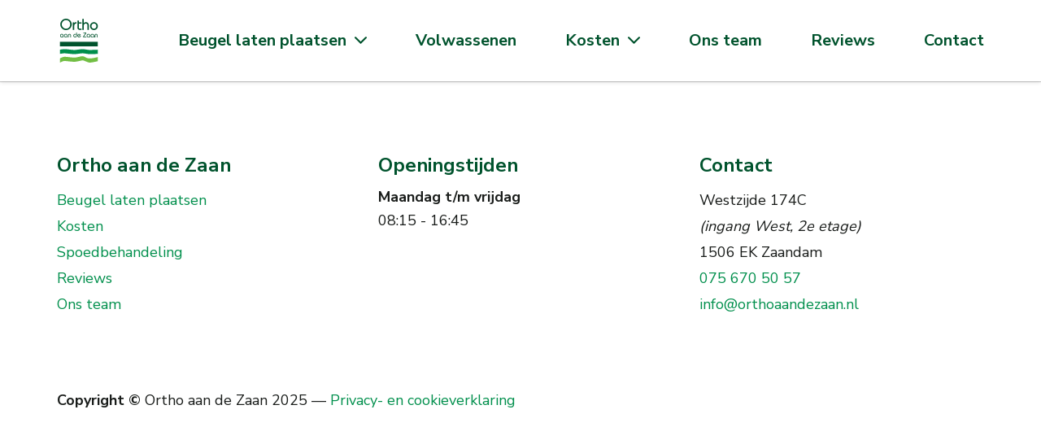

--- FILE ---
content_type: text/html; charset=UTF-8
request_url: https://www.orthoaandezaan.nl/orthodontist/suzanne-achternaam-mist-nog/
body_size: 5968
content:
<!doctype html>
<html class="no-js" lang="nl">
<head itemscope itemtype="http://schema.org/WebSite">
    <meta charset="utf-8">
    <meta http-equiv="x-ua-compatible" content="ie=edge">
    <title itemprop="name">Suzanne - Ortho aan de Zaan</title>
    <meta name="viewport" content="width=device-width, initial-scale=1">

        <link rel="apple-touch-icon" sizes="180x180" href="https://www.orthoaandezaan.nl/wp-content/themes/orthoaandezaan_nl/public/images/favicon//apple-touch-icon.png">
    <link rel="icon" type="image/png" sizes="32x32" href="https://www.orthoaandezaan.nl/wp-content/themes/orthoaandezaan_nl/public/images/favicon//favicon-32x32.png">
    <link rel="icon" type="image/png" sizes="16x16" href="https://www.orthoaandezaan.nl/wp-content/themes/orthoaandezaan_nl/public/images/favicon//favicon-16x16.png">
    <link rel="manifest" href="https://www.orthoaandezaan.nl/wp-content/themes/orthoaandezaan_nl/public/images/favicon//site.webmanifest">
    <link rel="mask-icon" href="https://www.orthoaandezaan.nl/wp-content/themes/orthoaandezaan_nl/public/images/favicon//safari-pinned-tab.svg" color="#5bbad5">
    <meta name="msapplication-TileColor" content="#ffffff">
    <meta name="theme-color" content="#ffffff">

    <meta name='robots' content='index, follow, max-image-preview:large, max-snippet:-1, max-video-preview:-1' />
	<style>img:is([sizes="auto" i], [sizes^="auto," i]) { contain-intrinsic-size: 3000px 1500px }</style>
	
	<!-- This site is optimized with the Yoast SEO plugin v26.4 - https://yoast.com/wordpress/plugins/seo/ -->
	<link rel="canonical" href="https://www.orthoaandezaan.nl/orthodontist/suzanne-achternaam-mist-nog/" />
	<meta property="og:locale" content="nl_NL" />
	<meta property="og:type" content="article" />
	<meta property="og:title" content="Suzanne - Ortho aan de Zaan" />
	<meta property="og:url" content="https://www.orthoaandezaan.nl/orthodontist/suzanne-achternaam-mist-nog/" />
	<meta property="og:site_name" content="Ortho aan de Zaan" />
	<meta property="article:modified_time" content="2021-09-22T12:09:58+00:00" />
	<meta property="og:image" content="https://www.orthoaandezaan.nl/wp-content/uploads/2020/06/Suzanne-web-e1632312588635.jpg" />
	<meta property="og:image:width" content="200" />
	<meta property="og:image:height" content="200" />
	<meta property="og:image:type" content="image/jpeg" />
	<meta name="twitter:card" content="summary_large_image" />
	<script type="application/ld+json" class="yoast-schema-graph">{"@context":"https://schema.org","@graph":[{"@type":"WebPage","@id":"https://www.orthoaandezaan.nl/orthodontist/suzanne-achternaam-mist-nog/","url":"https://www.orthoaandezaan.nl/orthodontist/suzanne-achternaam-mist-nog/","name":"Suzanne - Ortho aan de Zaan","isPartOf":{"@id":"https://www.orthoaandezaan.nl/#website"},"primaryImageOfPage":{"@id":"https://www.orthoaandezaan.nl/orthodontist/suzanne-achternaam-mist-nog/#primaryimage"},"image":{"@id":"https://www.orthoaandezaan.nl/orthodontist/suzanne-achternaam-mist-nog/#primaryimage"},"thumbnailUrl":"https://www.orthoaandezaan.nl/wp-content/uploads/2020/06/Suzanne-web-e1632312588635.jpg","datePublished":"2020-06-19T08:52:25+00:00","dateModified":"2021-09-22T12:09:58+00:00","breadcrumb":{"@id":"https://www.orthoaandezaan.nl/orthodontist/suzanne-achternaam-mist-nog/#breadcrumb"},"inLanguage":"nl-NL","potentialAction":[{"@type":"ReadAction","target":["https://www.orthoaandezaan.nl/orthodontist/suzanne-achternaam-mist-nog/"]}]},{"@type":"ImageObject","inLanguage":"nl-NL","@id":"https://www.orthoaandezaan.nl/orthodontist/suzanne-achternaam-mist-nog/#primaryimage","url":"https://www.orthoaandezaan.nl/wp-content/uploads/2020/06/Suzanne-web-e1632312588635.jpg","contentUrl":"https://www.orthoaandezaan.nl/wp-content/uploads/2020/06/Suzanne-web-e1632312588635.jpg","width":200,"height":200},{"@type":"BreadcrumbList","@id":"https://www.orthoaandezaan.nl/orthodontist/suzanne-achternaam-mist-nog/#breadcrumb","itemListElement":[{"@type":"ListItem","position":1,"name":"Home","item":"https://www.orthoaandezaan.nl/"},{"@type":"ListItem","position":2,"name":"Suzanne"}]},{"@type":"WebSite","@id":"https://www.orthoaandezaan.nl/#website","url":"https://www.orthoaandezaan.nl/","name":"Ortho aan de Zaan","description":"Orthodontiepraktijk in Zaandam","potentialAction":[{"@type":"SearchAction","target":{"@type":"EntryPoint","urlTemplate":"https://www.orthoaandezaan.nl/?s={search_term_string}"},"query-input":{"@type":"PropertyValueSpecification","valueRequired":true,"valueName":"search_term_string"}}],"inLanguage":"nl-NL"}]}</script>
	<!-- / Yoast SEO plugin. -->


<link rel='dns-prefetch' href='//ajax.googleapis.com' />
<link rel='dns-prefetch' href='//www.googletagmanager.com' />
<link href='//hb.wpmucdn.com' rel='preconnect' />
<link rel='stylesheet' id='wp-block-library-css' href='https://www.orthoaandezaan.nl/wp-includes/css/dist/block-library/style.min.css?ver=6.8.3' type='text/css' media='all' />
<style id='classic-theme-styles-inline-css' type='text/css'>
/*! This file is auto-generated */
.wp-block-button__link{color:#fff;background-color:#32373c;border-radius:9999px;box-shadow:none;text-decoration:none;padding:calc(.667em + 2px) calc(1.333em + 2px);font-size:1.125em}.wp-block-file__button{background:#32373c;color:#fff;text-decoration:none}
</style>
<style id='global-styles-inline-css' type='text/css'>
:root{--wp--preset--aspect-ratio--square: 1;--wp--preset--aspect-ratio--4-3: 4/3;--wp--preset--aspect-ratio--3-4: 3/4;--wp--preset--aspect-ratio--3-2: 3/2;--wp--preset--aspect-ratio--2-3: 2/3;--wp--preset--aspect-ratio--16-9: 16/9;--wp--preset--aspect-ratio--9-16: 9/16;--wp--preset--color--black: #000000;--wp--preset--color--cyan-bluish-gray: #abb8c3;--wp--preset--color--white: #ffffff;--wp--preset--color--pale-pink: #f78da7;--wp--preset--color--vivid-red: #cf2e2e;--wp--preset--color--luminous-vivid-orange: #ff6900;--wp--preset--color--luminous-vivid-amber: #fcb900;--wp--preset--color--light-green-cyan: #7bdcb5;--wp--preset--color--vivid-green-cyan: #00d084;--wp--preset--color--pale-cyan-blue: #8ed1fc;--wp--preset--color--vivid-cyan-blue: #0693e3;--wp--preset--color--vivid-purple: #9b51e0;--wp--preset--gradient--vivid-cyan-blue-to-vivid-purple: linear-gradient(135deg,rgba(6,147,227,1) 0%,rgb(155,81,224) 100%);--wp--preset--gradient--light-green-cyan-to-vivid-green-cyan: linear-gradient(135deg,rgb(122,220,180) 0%,rgb(0,208,130) 100%);--wp--preset--gradient--luminous-vivid-amber-to-luminous-vivid-orange: linear-gradient(135deg,rgba(252,185,0,1) 0%,rgba(255,105,0,1) 100%);--wp--preset--gradient--luminous-vivid-orange-to-vivid-red: linear-gradient(135deg,rgba(255,105,0,1) 0%,rgb(207,46,46) 100%);--wp--preset--gradient--very-light-gray-to-cyan-bluish-gray: linear-gradient(135deg,rgb(238,238,238) 0%,rgb(169,184,195) 100%);--wp--preset--gradient--cool-to-warm-spectrum: linear-gradient(135deg,rgb(74,234,220) 0%,rgb(151,120,209) 20%,rgb(207,42,186) 40%,rgb(238,44,130) 60%,rgb(251,105,98) 80%,rgb(254,248,76) 100%);--wp--preset--gradient--blush-light-purple: linear-gradient(135deg,rgb(255,206,236) 0%,rgb(152,150,240) 100%);--wp--preset--gradient--blush-bordeaux: linear-gradient(135deg,rgb(254,205,165) 0%,rgb(254,45,45) 50%,rgb(107,0,62) 100%);--wp--preset--gradient--luminous-dusk: linear-gradient(135deg,rgb(255,203,112) 0%,rgb(199,81,192) 50%,rgb(65,88,208) 100%);--wp--preset--gradient--pale-ocean: linear-gradient(135deg,rgb(255,245,203) 0%,rgb(182,227,212) 50%,rgb(51,167,181) 100%);--wp--preset--gradient--electric-grass: linear-gradient(135deg,rgb(202,248,128) 0%,rgb(113,206,126) 100%);--wp--preset--gradient--midnight: linear-gradient(135deg,rgb(2,3,129) 0%,rgb(40,116,252) 100%);--wp--preset--font-size--small: 13px;--wp--preset--font-size--medium: 20px;--wp--preset--font-size--large: 36px;--wp--preset--font-size--x-large: 42px;--wp--preset--spacing--20: 0.44rem;--wp--preset--spacing--30: 0.67rem;--wp--preset--spacing--40: 1rem;--wp--preset--spacing--50: 1.5rem;--wp--preset--spacing--60: 2.25rem;--wp--preset--spacing--70: 3.38rem;--wp--preset--spacing--80: 5.06rem;--wp--preset--shadow--natural: 6px 6px 9px rgba(0, 0, 0, 0.2);--wp--preset--shadow--deep: 12px 12px 50px rgba(0, 0, 0, 0.4);--wp--preset--shadow--sharp: 6px 6px 0px rgba(0, 0, 0, 0.2);--wp--preset--shadow--outlined: 6px 6px 0px -3px rgba(255, 255, 255, 1), 6px 6px rgba(0, 0, 0, 1);--wp--preset--shadow--crisp: 6px 6px 0px rgba(0, 0, 0, 1);}:where(.is-layout-flex){gap: 0.5em;}:where(.is-layout-grid){gap: 0.5em;}body .is-layout-flex{display: flex;}.is-layout-flex{flex-wrap: wrap;align-items: center;}.is-layout-flex > :is(*, div){margin: 0;}body .is-layout-grid{display: grid;}.is-layout-grid > :is(*, div){margin: 0;}:where(.wp-block-columns.is-layout-flex){gap: 2em;}:where(.wp-block-columns.is-layout-grid){gap: 2em;}:where(.wp-block-post-template.is-layout-flex){gap: 1.25em;}:where(.wp-block-post-template.is-layout-grid){gap: 1.25em;}.has-black-color{color: var(--wp--preset--color--black) !important;}.has-cyan-bluish-gray-color{color: var(--wp--preset--color--cyan-bluish-gray) !important;}.has-white-color{color: var(--wp--preset--color--white) !important;}.has-pale-pink-color{color: var(--wp--preset--color--pale-pink) !important;}.has-vivid-red-color{color: var(--wp--preset--color--vivid-red) !important;}.has-luminous-vivid-orange-color{color: var(--wp--preset--color--luminous-vivid-orange) !important;}.has-luminous-vivid-amber-color{color: var(--wp--preset--color--luminous-vivid-amber) !important;}.has-light-green-cyan-color{color: var(--wp--preset--color--light-green-cyan) !important;}.has-vivid-green-cyan-color{color: var(--wp--preset--color--vivid-green-cyan) !important;}.has-pale-cyan-blue-color{color: var(--wp--preset--color--pale-cyan-blue) !important;}.has-vivid-cyan-blue-color{color: var(--wp--preset--color--vivid-cyan-blue) !important;}.has-vivid-purple-color{color: var(--wp--preset--color--vivid-purple) !important;}.has-black-background-color{background-color: var(--wp--preset--color--black) !important;}.has-cyan-bluish-gray-background-color{background-color: var(--wp--preset--color--cyan-bluish-gray) !important;}.has-white-background-color{background-color: var(--wp--preset--color--white) !important;}.has-pale-pink-background-color{background-color: var(--wp--preset--color--pale-pink) !important;}.has-vivid-red-background-color{background-color: var(--wp--preset--color--vivid-red) !important;}.has-luminous-vivid-orange-background-color{background-color: var(--wp--preset--color--luminous-vivid-orange) !important;}.has-luminous-vivid-amber-background-color{background-color: var(--wp--preset--color--luminous-vivid-amber) !important;}.has-light-green-cyan-background-color{background-color: var(--wp--preset--color--light-green-cyan) !important;}.has-vivid-green-cyan-background-color{background-color: var(--wp--preset--color--vivid-green-cyan) !important;}.has-pale-cyan-blue-background-color{background-color: var(--wp--preset--color--pale-cyan-blue) !important;}.has-vivid-cyan-blue-background-color{background-color: var(--wp--preset--color--vivid-cyan-blue) !important;}.has-vivid-purple-background-color{background-color: var(--wp--preset--color--vivid-purple) !important;}.has-black-border-color{border-color: var(--wp--preset--color--black) !important;}.has-cyan-bluish-gray-border-color{border-color: var(--wp--preset--color--cyan-bluish-gray) !important;}.has-white-border-color{border-color: var(--wp--preset--color--white) !important;}.has-pale-pink-border-color{border-color: var(--wp--preset--color--pale-pink) !important;}.has-vivid-red-border-color{border-color: var(--wp--preset--color--vivid-red) !important;}.has-luminous-vivid-orange-border-color{border-color: var(--wp--preset--color--luminous-vivid-orange) !important;}.has-luminous-vivid-amber-border-color{border-color: var(--wp--preset--color--luminous-vivid-amber) !important;}.has-light-green-cyan-border-color{border-color: var(--wp--preset--color--light-green-cyan) !important;}.has-vivid-green-cyan-border-color{border-color: var(--wp--preset--color--vivid-green-cyan) !important;}.has-pale-cyan-blue-border-color{border-color: var(--wp--preset--color--pale-cyan-blue) !important;}.has-vivid-cyan-blue-border-color{border-color: var(--wp--preset--color--vivid-cyan-blue) !important;}.has-vivid-purple-border-color{border-color: var(--wp--preset--color--vivid-purple) !important;}.has-vivid-cyan-blue-to-vivid-purple-gradient-background{background: var(--wp--preset--gradient--vivid-cyan-blue-to-vivid-purple) !important;}.has-light-green-cyan-to-vivid-green-cyan-gradient-background{background: var(--wp--preset--gradient--light-green-cyan-to-vivid-green-cyan) !important;}.has-luminous-vivid-amber-to-luminous-vivid-orange-gradient-background{background: var(--wp--preset--gradient--luminous-vivid-amber-to-luminous-vivid-orange) !important;}.has-luminous-vivid-orange-to-vivid-red-gradient-background{background: var(--wp--preset--gradient--luminous-vivid-orange-to-vivid-red) !important;}.has-very-light-gray-to-cyan-bluish-gray-gradient-background{background: var(--wp--preset--gradient--very-light-gray-to-cyan-bluish-gray) !important;}.has-cool-to-warm-spectrum-gradient-background{background: var(--wp--preset--gradient--cool-to-warm-spectrum) !important;}.has-blush-light-purple-gradient-background{background: var(--wp--preset--gradient--blush-light-purple) !important;}.has-blush-bordeaux-gradient-background{background: var(--wp--preset--gradient--blush-bordeaux) !important;}.has-luminous-dusk-gradient-background{background: var(--wp--preset--gradient--luminous-dusk) !important;}.has-pale-ocean-gradient-background{background: var(--wp--preset--gradient--pale-ocean) !important;}.has-electric-grass-gradient-background{background: var(--wp--preset--gradient--electric-grass) !important;}.has-midnight-gradient-background{background: var(--wp--preset--gradient--midnight) !important;}.has-small-font-size{font-size: var(--wp--preset--font-size--small) !important;}.has-medium-font-size{font-size: var(--wp--preset--font-size--medium) !important;}.has-large-font-size{font-size: var(--wp--preset--font-size--large) !important;}.has-x-large-font-size{font-size: var(--wp--preset--font-size--x-large) !important;}
:where(.wp-block-post-template.is-layout-flex){gap: 1.25em;}:where(.wp-block-post-template.is-layout-grid){gap: 1.25em;}
:where(.wp-block-columns.is-layout-flex){gap: 2em;}:where(.wp-block-columns.is-layout-grid){gap: 2em;}
:root :where(.wp-block-pullquote){font-size: 1.5em;line-height: 1.6;}
</style>
<link rel='stylesheet' id='main-css-css' href='https://www.orthoaandezaan.nl/wp-content/themes/orthoaandezaan_nl/public/main.min.css' type='text/css' media='screen' />
<script type="text/javascript" src="https://www.orthoaandezaan.nl/wp-includes/js/tinymce/tinymce.min.js?ver=49110-20250317" id="wp-tinymce-root-js"></script>
<script type="text/javascript" src="https://www.orthoaandezaan.nl/wp-includes/js/tinymce/plugins/compat3x/plugin.min.js?ver=49110-20250317" id="wp-tinymce-js"></script>

<!-- Google tag (gtag.js) snippet toegevoegd door Site Kit -->
<!-- Google Analytics snippet toegevoegd door Site Kit -->
<script type="text/javascript" src="https://www.googletagmanager.com/gtag/js?id=GT-K4L2CMN6" id="google_gtagjs-js" async></script>
<script type="text/javascript" id="google_gtagjs-js-after">
/* <![CDATA[ */
window.dataLayer = window.dataLayer || [];function gtag(){dataLayer.push(arguments);}
gtag("set","linker",{"domains":["www.orthoaandezaan.nl"]});
gtag("js", new Date());
gtag("set", "developer_id.dZTNiMT", true);
gtag("config", "GT-K4L2CMN6");
 window._googlesitekit = window._googlesitekit || {}; window._googlesitekit.throttledEvents = []; window._googlesitekit.gtagEvent = (name, data) => { var key = JSON.stringify( { name, data } ); if ( !! window._googlesitekit.throttledEvents[ key ] ) { return; } window._googlesitekit.throttledEvents[ key ] = true; setTimeout( () => { delete window._googlesitekit.throttledEvents[ key ]; }, 5 ); gtag( "event", name, { ...data, event_source: "site-kit" } ); }; 
/* ]]> */
</script>
<meta name="generator" content="Redux 4.5.8" /><meta name="generator" content="Site Kit by Google 1.166.0" />
<!-- Google Tag Manager snippet toegevoegd door Site Kit -->
<script type="text/javascript">
/* <![CDATA[ */

			( function( w, d, s, l, i ) {
				w[l] = w[l] || [];
				w[l].push( {'gtm.start': new Date().getTime(), event: 'gtm.js'} );
				var f = d.getElementsByTagName( s )[0],
					j = d.createElement( s ), dl = l != 'dataLayer' ? '&l=' + l : '';
				j.async = true;
				j.src = 'https://www.googletagmanager.com/gtm.js?id=' + i + dl;
				f.parentNode.insertBefore( j, f );
			} )( window, document, 'script', 'dataLayer', 'GTM-NZVVLHKL' );
			
/* ]]> */
</script>

<!-- Einde Google Tag Manager snippet toegevoegd door Site Kit -->
		<style type="text/css" id="wp-custom-css">
			.white {
	font-size: 1.33333rem!important;
    color: #fff !important;
}

.wpcf7-response-output {
	display: none;
}

.failed .wpcf7-response-output, .spam .wpcf7-response-output, .invalid .wpcf7-response-output {
	border-color: red;
	color: red;
	display: block;
}

.sent .wpcf7-response-output {
	border-color: #008f4c;
	color: #008f4c;
	display: block;
}		</style>
		<style>.panel-grid--bg--1942:before { background-image: url(https://www.orthoaandezaan.nl/wp-content/uploads/2020/10/ortho-aan-de-zaan-banner-team.jpg); }.panel-grid--bg--1933:before { background-image: url(https://www.orthoaandezaan.nl/wp-content/uploads/2020/10/ortho-aan-de-zaan-banner-corona.jpg); }.panel-grid--bg--1939:before { background-image: url(https://www.orthoaandezaan.nl/wp-content/uploads/2020/10/ortho-aan-de-zaan-banner-spoedbehandeling.jpg); }.panel-grid--bg--1063:before { background-image: url(https://www.orthoaandezaan.nl/wp-content/uploads/2020/06/ortho-aan-de-zaan-inschrijven-banner.jpg); }.panel-grid--bg--844:before { background-image: url(https://www.orthoaandezaan.nl/wp-content/uploads/2020/10/ortho-aan-de-zaan-banner-kosten.jpg); }.panel-grid--bg--841:before { background-image: url(https://www.orthoaandezaan.nl/wp-content/uploads/2020/10/ortho-aan-de-zaan-banner-beugels.jpg); }.panel-grid--bg--824:before { background-image: url(https://www.orthoaandezaan.nl/wp-content/uploads/2020/06/ortho-aan-de-zaan-beugel-laten-plaatsen-bij-volwassenen-banner.jpg); }.panel-grid--bg--817:before { background-image: url(https://www.orthoaandezaan.nl/wp-content/uploads/2020/06/ortho-aan-de-zaan-contact-banner.jpg); }.panel-grid--bg--725:before { background-image: url(https://www.orthoaandezaan.nl/wp-content/uploads/2020/06/ortho-aan-de-zaan-beugel-laten-plaatsen-bij-kinderen-banner.jpg); }.panel-grid--bg--697:before { background-image: url(https://www.orthoaandezaan.nl/wp-content/uploads/2020/06/ortho-aan-de-zaan-ons-team-home-banner-1-scaled.jpg); }.panel-grid--bg--667:before { background-image: url(https://www.orthoaandezaan.nl/wp-content/uploads/2020/06/ortho-aan-de-zaan-homepagina-banner.jpg); }</style></head>
<body class="wp-singular dentist-template-default single single-dentist postid-787 wp-theme-orthoaandezaan_nl">
    <!-- Global site tag (gtag.js) - Google Analytics 4 -->
<script async src="https://www.googletagmanager.com/gtag/js?id=G-FVR854D0FH"></script>
<script>
  window.dataLayer = window.dataLayer || [];
  function gtag(){ dataLayer.push(arguments); }
  gtag('js', new Date());
  gtag('config', 'G-FVR854D0FH', { 'anonymize_ip': true });
  gtag('config', 'UA-176045102-1', { 'anonymize_ip': true });</script>
<!-- End Google Analytics -->		<!-- Google Tag Manager (noscript) snippet toegevoegd door Site Kit -->
		<noscript>
			<iframe src="https://www.googletagmanager.com/ns.html?id=GTM-NZVVLHKL" height="0" width="0" style="display:none;visibility:hidden"></iframe>
		</noscript>
		<!-- Einde Google Tag Manager (noscript) snippet toegevoegd door Site Kit -->
		<div id="page" class="">

    <header id="header" class="site__header">
        <div class="container">
            <a href="/" id="logo">
                <img src="https://www.orthoaandezaan.nl/wp-content/themes/orthoaandezaan_nl/public/images/logo-oadz.svg" alt="Ortho aan de Zaan">
            </a>

            <a href="javascript:;" id="mobile-menu-toggle">
                <img src="https://www.orthoaandezaan.nl/wp-content/themes/orthoaandezaan_nl/public/images/menu.svg" alt="Menu">
            </a>

            <nav id="main-menu">
                <a href="/" class="logo">
                    <img src="https://www.orthoaandezaan.nl/wp-content/themes/orthoaandezaan_nl/public/images/logo-oadz.svg" alt="Ortho aan de Zaan">
                </a>
                <div class="menu-hoofdmenu-container"><ul id="menu-hoofdmenu" class="menu"><li class="menu__item"><a href="https://www.orthoaandezaan.nl/beugel-laten-plaatsen/">Beugel laten plaatsen</a>
<ul class="sub-menu">
	<li class="menu__item"><a href="https://www.orthoaandezaan.nl/beugel-laten-plaatsen/soorten-beugels/">Soorten beugels</a></li>
	<li class="menu__item"><a href="https://www.orthoaandezaan.nl/kosten/">Kosten en vergoeding</a></li>
	<li class="menu__item"><a href="https://www.orthoaandezaan.nl/beugel-laten-plaatsen/beugel-onderhouden/">Beugel onderhouden</a></li>
	<li class="menu__item"><a href="https://www.orthoaandezaan.nl/beugel-laten-plaatsen/spoedbehandeling/">Spoedbehandeling</a></li>
	<li class="menu__item"><a href="https://www.orthoaandezaan.nl/beugel-laten-plaatsen/veelgestelde-vragen/">Veelgestelde vragen</a></li>
</ul>
</li>
<li class="menu__item"><a href="https://www.orthoaandezaan.nl/beugel-laten-plaatsen-bij-volwassenen/">Volwassenen</a></li>
<li class="menu__item"><a href="https://www.orthoaandezaan.nl/kosten/">Kosten</a>
<ul class="sub-menu">
	<li class="menu__item"><a href="https://www.orthoaandezaan.nl/kosten/verzekering-en-vergoeding/">Verzekering en vergoeding</a></li>
</ul>
</li>
<li class="menu__item"><a href="https://www.orthoaandezaan.nl/ons-team/">Ons team</a></li>
<li class="menu__item"><a href="https://www.orthoaandezaan.nl/reviews/">Reviews</a></li>
<li class="menu__item"><a href="https://www.orthoaandezaan.nl/contact/">Contact</a></li>
</ul></div>
                <div id="mobile-extra-menu">
                    <div class="menu-mobiel-extra-menu-container"><ul id="menu-mobiel-extra-menu" class="menu"><li class="menu__item"><a href="https://www.orthoaandezaan.nl/contact/">Maak een afspraak</a></li>
<li class="menu__item"><a href="https://www.orthoaandezaan.nl/inschrijven/">Inschrijven</a></li>
</ul></div>
                    <div id="close-menu">
                        <img src="https://www.orthoaandezaan.nl/wp-content/themes/orthoaandezaan_nl/public/images/close.svg" alt="Sluiten">
                    </div>
                </div>
            </nav>
        </div>
    </header><!-- /header -->

            <div id="alert">
            <div class="container">
                <p>
                    <a href="/maatregelen-covid-19/">
                        Lees hier over de COVID-19 maatregelen in onze praktijk                    </a>
                </p>
                <!-- <span class="close-alert">
                    &times;
                </span> -->
            </div>
        </div>
    
    <main id="content" class="site__content">
            </main><!-- /main -->

    <footer class="site__footer">
        <div class="container">

            <nav id="footer-menu">
                <h2>Ortho aan de Zaan</h2>
                <div class="menu-footer-menu-container"><ul id="menu-footer-menu" class="menu"><li class="menu__item"><a href="https://www.orthoaandezaan.nl/beugel-laten-plaatsen/">Beugel laten plaatsen</a></li>
<li class="menu__item"><a href="https://www.orthoaandezaan.nl/kosten/">Kosten</a></li>
<li class="menu__item"><a href="https://www.orthoaandezaan.nl/beugel-laten-plaatsen/spoedbehandeling/">Spoedbehandeling</a></li>
<li class="menu__item"><a href="https://www.orthoaandezaan.nl/reviews/">Reviews</a></li>
<li class="menu__item"><a href="https://www.orthoaandezaan.nl/ons-team/">Ons team</a></li>
</ul></div>            </nav>

            <div id="opening-times">
                <h2>Openingstijden</h2>
                <strong>Maandag t/m vrijdag</strong>
                <span>08:15 - 16:45</span>
            </div>

            <div id="contact">
                <h2>Contact</h2>
                <ul>
                    <li>Westzijde 174C</li>
                    <li><em>(ingang West, 2e etage)</em></li>
                    <li>1506 EK Zaandam</li>
                    <li>
                        <a href="tel:+31756705057">075 670 50 57</a>
                    </li>
                    <li>
                        <a href="mailto:info@orthoaandezaan.nl">info@orthoaandezaan.nl</a>
                    </li>
                </ul>
            </div>

            <div id="copyright">
                <strong>Copyright ©</strong> <span>Ortho aan de Zaan 2025</span> &mdash; 
                <a href="/privacy-en-cookieverklaring/">Privacy- en cookieverklaring</a>
            </div>

        </div>
    </footer><!-- /footer -->

    <div id="page-overlay"></div>

</div><!-- /page -->

<script type="speculationrules">
{"prefetch":[{"source":"document","where":{"and":[{"href_matches":"\/*"},{"not":{"href_matches":["\/wp-*.php","\/wp-admin\/*","\/wp-content\/uploads\/*","\/wp-content\/*","\/wp-content\/plugins\/*","\/wp-content\/themes\/orthoaandezaan_nl\/*","\/*\\?(.+)"]}},{"not":{"selector_matches":"a[rel~=\"nofollow\"]"}},{"not":{"selector_matches":".no-prefetch, .no-prefetch a"}}]},"eagerness":"conservative"}]}
</script>
<script type="text/javascript" src="//ajax.googleapis.com/ajax/libs/jquery/2.1.1/jquery.min.js" id="jquery-js"></script>
<script type="text/javascript" src="https://www.orthoaandezaan.nl/wp-includes/js/dist/hooks.min.js?ver=4d63a3d491d11ffd8ac6" id="wp-hooks-js"></script>
<script type="text/javascript" src="https://www.orthoaandezaan.nl/wp-includes/js/dist/i18n.min.js?ver=5e580eb46a90c2b997e6" id="wp-i18n-js"></script>
<script type="text/javascript" id="wp-i18n-js-after">
/* <![CDATA[ */
wp.i18n.setLocaleData( { 'text direction\u0004ltr': [ 'ltr' ] } );
/* ]]> */
</script>
<script type="text/javascript" src="https://www.orthoaandezaan.nl/wp-content/plugins/contact-form-7/includes/swv/js/index.js?ver=6.1.3" id="swv-js"></script>
<script type="text/javascript" id="contact-form-7-js-translations">
/* <![CDATA[ */
( function( domain, translations ) {
	var localeData = translations.locale_data[ domain ] || translations.locale_data.messages;
	localeData[""].domain = domain;
	wp.i18n.setLocaleData( localeData, domain );
} )( "contact-form-7", {"translation-revision-date":"2025-10-29 09:15:30+0000","generator":"GlotPress\/4.0.3","domain":"messages","locale_data":{"messages":{"":{"domain":"messages","plural-forms":"nplurals=2; plural=n != 1;","lang":"nl"},"This contact form is placed in the wrong place.":["Dit contactformulier staat op de verkeerde plek."],"Error:":["Fout:"]}},"comment":{"reference":"includes\/js\/index.js"}} );
/* ]]> */
</script>
<script type="text/javascript" id="contact-form-7-js-before">
/* <![CDATA[ */
var wpcf7 = {
    "api": {
        "root": "https:\/\/www.orthoaandezaan.nl\/wp-json\/",
        "namespace": "contact-form-7\/v1"
    },
    "cached": 1
};
/* ]]> */
</script>
<script type="text/javascript" src="https://www.orthoaandezaan.nl/wp-content/plugins/contact-form-7/includes/js/index.js?ver=6.1.3" id="contact-form-7-js"></script>
<script type="text/javascript" src="https://www.orthoaandezaan.nl/wp-content/themes/orthoaandezaan_nl/public/main.js" id="main-js-js"></script>
<script type="text/javascript" src="https://www.orthoaandezaan.nl/wp-content/plugins/google-site-kit/dist/assets/js/googlesitekit-events-provider-contact-form-7-40476021fb6e59177033.js" id="googlesitekit-events-provider-contact-form-7-js" defer></script>
</body>
</html>


--- FILE ---
content_type: text/css
request_url: https://www.orthoaandezaan.nl/wp-content/themes/orthoaandezaan_nl/public/main.min.css
body_size: 9315
content:
@charset "UTF-8";@import url("https://fonts.googleapis.com/css2?family=Nunito+Sans:wght@400;700&display=swap");@font-face{font-family:swiper-icons;src:url("data:application/font-woff;charset=utf-8;base64, [base64]//wADZ2x5ZgAAAywAAADMAAAD2MHtryVoZWFkAAABbAAAADAAAAA2E2+eoWhoZWEAAAGcAAAAHwAAACQC9gDzaG10eAAAAigAAAAZAAAArgJkABFsb2NhAAAC0AAAAFoAAABaFQAUGG1heHAAAAG8AAAAHwAAACAAcABAbmFtZQAAA/gAAAE5AAACXvFdBwlwb3N0AAAFNAAAAGIAAACE5s74hXjaY2BkYGAAYpf5Hu/j+W2+MnAzMYDAzaX6QjD6/4//Bxj5GA8AuRwMYGkAPywL13jaY2BkYGA88P8Agx4j+/8fQDYfA1AEBWgDAIB2BOoAeNpjYGRgYNBh4GdgYgABEMnIABJzYNADCQAACWgAsQB42mNgYfzCOIGBlYGB0YcxjYGBwR1Kf2WQZGhhYGBiYGVmgAFGBiQQkOaawtDAoMBQxXjg/wEGPcYDDA4wNUA2CCgwsAAAO4EL6gAAeNpj2M0gyAACqxgGNWBkZ2D4/wMA+xkDdgAAAHjaY2BgYGaAYBkGRgYQiAHyGMF8FgYHIM3DwMHABGQrMOgyWDLEM1T9/w8UBfEMgLzE////P/5//f/V/xv+r4eaAAeMbAxwIUYmIMHEgKYAYjUcsDAwsLKxc3BycfPw8jEQA/[base64]/uznmfPFBNODM2K7MTQ45YEAZqGP81AmGGcF3iPqOop0r1SPTaTbVkfUe4HXj97wYE+yNwWYxwWu4v1ugWHgo3S1XdZEVqWM7ET0cfnLGxWfkgR42o2PvWrDMBSFj/IHLaF0zKjRgdiVMwScNRAoWUoH78Y2icB/yIY09An6AH2Bdu/UB+yxopYshQiEvnvu0dURgDt8QeC8PDw7Fpji3fEA4z/PEJ6YOB5hKh4dj3EvXhxPqH/SKUY3rJ7srZ4FZnh1PMAtPhwP6fl2PMJMPDgeQ4rY8YT6Gzao0eAEA409DuggmTnFnOcSCiEiLMgxCiTI6Cq5DZUd3Qmp10vO0LaLTd2cjN4fOumlc7lUYbSQcZFkutRG7g6JKZKy0RmdLY680CDnEJ+UMkpFFe1RN7nxdVpXrC4aTtnaurOnYercZg2YVmLN/d/gczfEimrE/fs/bOuq29Zmn8tloORaXgZgGa78yO9/cnXm2BpaGvq25Dv9S4E9+5SIc9PqupJKhYFSSl47+Qcr1mYNAAAAeNptw0cKwkAAAMDZJA8Q7OUJvkLsPfZ6zFVERPy8qHh2YER+3i/BP83vIBLLySsoKimrqKqpa2hp6+jq6RsYGhmbmJqZSy0sraxtbO3sHRydnEMU4uR6yx7JJXveP7WrDycAAAAAAAH//wACeNpjYGRgYOABYhkgZgJCZgZNBkYGLQZtIJsFLMYAAAw3ALgAeNolizEKgDAQBCchRbC2sFER0YD6qVQiBCv/H9ezGI6Z5XBAw8CBK/m5iQQVauVbXLnOrMZv2oLdKFa8Pjuru2hJzGabmOSLzNMzvutpB3N42mNgZGBg4GKQYzBhYMxJLMlj4GBgAYow/P/PAJJhLM6sSoWKfWCAAwDAjgbRAAB42mNgYGBkAIIbCZo5IPrmUn0hGA0AO8EFTQAA") format("woff");font-weight:400;font-style:normal}:root{--swiper-theme-color:#007aff}.swiper-container{margin-left:auto;margin-right:auto;position:relative;overflow:hidden;list-style:none;padding:0;z-index:1}.swiper-container-vertical>.swiper-wrapper{-ms-flex-direction:column;flex-direction:column}.swiper-wrapper{position:relative;width:100%;height:100%;z-index:1;display:-ms-flexbox;display:flex;transition-property:transform;box-sizing:content-box}.swiper-container-android .swiper-slide,.swiper-wrapper{transform:translateZ(0)}.swiper-container-multirow>.swiper-wrapper{-ms-flex-wrap:wrap;flex-wrap:wrap}.swiper-container-multirow-column>.swiper-wrapper{-ms-flex-wrap:wrap;flex-wrap:wrap;-ms-flex-direction:column;flex-direction:column}.swiper-container-free-mode>.swiper-wrapper{transition-timing-function:ease-out;margin:0 auto}.swiper-slide{-ms-flex-negative:0;flex-shrink:0;width:100%;height:auto;position:relative;transition-property:transform}.swiper-slide-invisible-blank{visibility:hidden}.swiper-container-autoheight,.swiper-container-autoheight .swiper-slide{height:auto}.swiper-container-autoheight .swiper-wrapper{-ms-flex-align:start;align-items:flex-start;transition-property:transform,height}.swiper-container-3d{perspective:1200px}.swiper-container-3d .swiper-cube-shadow,.swiper-container-3d .swiper-slide,.swiper-container-3d .swiper-slide-shadow-bottom,.swiper-container-3d .swiper-slide-shadow-left,.swiper-container-3d .swiper-slide-shadow-right,.swiper-container-3d .swiper-slide-shadow-top,.swiper-container-3d .swiper-wrapper{transform-style:preserve-3d}.swiper-container-3d .swiper-slide-shadow-bottom,.swiper-container-3d .swiper-slide-shadow-left,.swiper-container-3d .swiper-slide-shadow-right,.swiper-container-3d .swiper-slide-shadow-top{position:absolute;left:0;top:0;width:100%;height:100%;pointer-events:none;z-index:10}.swiper-container-3d .swiper-slide-shadow-left{background-image:linear-gradient(270deg,rgba(0,0,0,.5),transparent)}.swiper-container-3d .swiper-slide-shadow-right{background-image:linear-gradient(90deg,rgba(0,0,0,.5),transparent)}.swiper-container-3d .swiper-slide-shadow-top{background-image:linear-gradient(0deg,rgba(0,0,0,.5),transparent)}.swiper-container-3d .swiper-slide-shadow-bottom{background-image:linear-gradient(180deg,rgba(0,0,0,.5),transparent)}.swiper-container-css-mode>.swiper-wrapper{overflow:auto;scrollbar-width:none;-ms-overflow-style:none}.swiper-container-css-mode>.swiper-wrapper::-webkit-scrollbar{display:none}.swiper-container-css-mode>.swiper-wrapper>.swiper-slide{scroll-snap-align:start start}.swiper-container-horizontal.swiper-container-css-mode>.swiper-wrapper{-ms-scroll-snap-type:x mandatory;scroll-snap-type:x mandatory}.swiper-container-vertical.swiper-container-css-mode>.swiper-wrapper{-ms-scroll-snap-type:y mandatory;scroll-snap-type:y mandatory}:root{--swiper-navigation-size:44px}.swiper-button-next,.swiper-button-prev{position:absolute;top:50%;width:calc(var(--swiper-navigation-size) / 44 * 27);height:var(--swiper-navigation-size);margin-top:calc(-1 * var(--swiper-navigation-size) / 2);z-index:10;cursor:pointer;display:-ms-flexbox;display:flex;-ms-flex-align:center;align-items:center;-ms-flex-pack:center;justify-content:center;color:var(--swiper-navigation-color,var(--swiper-theme-color))}.swiper-button-next.swiper-button-disabled,.swiper-button-prev.swiper-button-disabled{opacity:.35;cursor:auto;pointer-events:none}.swiper-button-next:after,.swiper-button-prev:after{font-family:swiper-icons;font-size:var(--swiper-navigation-size);text-transform:none!important;letter-spacing:0;text-transform:none;font-variant:normal;line-height:1}.swiper-button-prev,.swiper-container-rtl .swiper-button-next{left:10px;right:auto}.swiper-button-prev:after,.swiper-container-rtl .swiper-button-next:after{content:"prev"}.swiper-button-next,.swiper-container-rtl .swiper-button-prev{right:10px;left:auto}.swiper-button-next:after,.swiper-container-rtl .swiper-button-prev:after{content:"next"}.swiper-button-next.swiper-button-white,.swiper-button-prev.swiper-button-white{--swiper-navigation-color:#fff}.swiper-button-next.swiper-button-black,.swiper-button-prev.swiper-button-black{--swiper-navigation-color:#000}.swiper-button-lock{display:none}.swiper-pagination{margin-top:60px;text-align:center;transition:opacity .3s;transform:translateZ(0);z-index:10}.swiper-pagination.swiper-pagination-hidden{opacity:0}.swiper-container-horizontal>.swiper-pagination-bullets,.swiper-pagination-custom,.swiper-pagination-fraction{bottom:10px;left:0;width:100%}.swiper-pagination-bullets-dynamic{overflow:hidden;font-size:0}.swiper-pagination-bullets-dynamic .swiper-pagination-bullet{transform:scale(.33);position:relative}.swiper-pagination-bullets-dynamic .swiper-pagination-bullet-active,.swiper-pagination-bullets-dynamic .swiper-pagination-bullet-active-main{transform:scale(1)}.swiper-pagination-bullets-dynamic .swiper-pagination-bullet-active-prev{transform:scale(.66)}.swiper-pagination-bullets-dynamic .swiper-pagination-bullet-active-prev-prev{transform:scale(.33)}.swiper-pagination-bullets-dynamic .swiper-pagination-bullet-active-next{transform:scale(.66)}.swiper-pagination-bullets-dynamic .swiper-pagination-bullet-active-next-next{transform:scale(.33)}.swiper-pagination-bullet{width:16px;height:16px;display:inline-block;border-radius:100%;background:#000;opacity:.2}button.swiper-pagination-bullet{border:none;margin:0;padding:0;box-shadow:none;-webkit-appearance:none;-moz-appearance:none;appearance:none}.swiper-pagination-clickable .swiper-pagination-bullet{cursor:pointer}.swiper-pagination-bullet-active{opacity:1;background:#fff}.swiper-container-vertical>.swiper-pagination-bullets{right:10px;top:50%;transform:translate3d(0,-50%,0)}.swiper-container-vertical>.swiper-pagination-bullets .swiper-pagination-bullet{margin:6px 0;display:block}.swiper-container-vertical>.swiper-pagination-bullets.swiper-pagination-bullets-dynamic{top:50%;transform:translateY(-50%);width:8px}.swiper-container-vertical>.swiper-pagination-bullets.swiper-pagination-bullets-dynamic .swiper-pagination-bullet{display:inline-block;transition:transform .2s,top .2s}.swiper-container-horizontal>.swiper-pagination-bullets .swiper-pagination-bullet{margin:0 4px}.swiper-container-horizontal>.swiper-pagination-bullets.swiper-pagination-bullets-dynamic{left:50%;transform:translateX(-50%);white-space:nowrap}.swiper-container-horizontal>.swiper-pagination-bullets.swiper-pagination-bullets-dynamic .swiper-pagination-bullet{transition:transform .2s,left .2s}.swiper-container-horizontal.swiper-container-rtl>.swiper-pagination-bullets-dynamic .swiper-pagination-bullet{transition:transform .2s,right .2s}.swiper-pagination-progressbar{background:rgba(0,0,0,.25);position:absolute}.swiper-pagination-progressbar .swiper-pagination-progressbar-fill{background:var(--swiper-pagination-color,var(--swiper-theme-color));position:absolute;left:0;top:0;width:100%;height:100%;transform:scale(0);transform-origin:left top}.swiper-container-rtl .swiper-pagination-progressbar .swiper-pagination-progressbar-fill{transform-origin:right top}.swiper-container-horizontal>.swiper-pagination-progressbar,.swiper-container-vertical>.swiper-pagination-progressbar.swiper-pagination-progressbar-opposite{width:100%;height:4px;left:0;top:0}.swiper-container-horizontal>.swiper-pagination-progressbar.swiper-pagination-progressbar-opposite,.swiper-container-vertical>.swiper-pagination-progressbar{width:4px;height:100%;left:0;top:0}.swiper-pagination-white{--swiper-pagination-color:#fff}.swiper-pagination-black{--swiper-pagination-color:#000}.swiper-pagination-lock{display:none}.swiper-scrollbar{border-radius:10px;position:relative;-ms-touch-action:none;background:rgba(0,0,0,.1)}.swiper-container-horizontal>.swiper-scrollbar{position:absolute;left:1%;bottom:3px;z-index:50;height:5px;width:98%}.swiper-container-vertical>.swiper-scrollbar{position:absolute;right:3px;top:1%;z-index:50;width:5px;height:98%}.swiper-scrollbar-drag{height:100%;width:100%;position:relative;background:rgba(0,0,0,.5);border-radius:10px;left:0;top:0}.swiper-scrollbar-cursor-drag{cursor:move}.swiper-scrollbar-lock{display:none}.swiper-zoom-container{width:100%;height:100%;display:-ms-flexbox;display:flex;-ms-flex-pack:center;justify-content:center;-ms-flex-align:center;align-items:center;text-align:center}.swiper-zoom-container>canvas,.swiper-zoom-container>img,.swiper-zoom-container>svg{max-width:100%;max-height:100%;object-fit:contain}.swiper-slide-zoomed{cursor:move}.swiper-lazy-preloader{width:42px;height:42px;position:absolute;left:50%;top:50%;margin-left:-21px;margin-top:-21px;z-index:10;transform-origin:50%;animation:swiper-preloader-spin 1s infinite linear;box-sizing:border-box;border:4px solid var(--swiper-preloader-color,var(--swiper-theme-color));border-radius:50%;border-top-color:transparent}.swiper-lazy-preloader-white{--swiper-preloader-color:#fff}.swiper-lazy-preloader-black{--swiper-preloader-color:#000}@keyframes swiper-preloader-spin{to{transform:rotate(1turn)}}.swiper-container .swiper-notification{position:absolute;left:0;top:0;pointer-events:none;opacity:0;z-index:-1000}.swiper-container-fade.swiper-container-free-mode .swiper-slide{transition-timing-function:ease-out}.swiper-container-fade .swiper-slide{pointer-events:none;transition-property:opacity}.swiper-container-fade .swiper-slide .swiper-slide{pointer-events:none}.swiper-container-fade .swiper-slide-active,.swiper-container-fade .swiper-slide-active .swiper-slide-active{pointer-events:auto}.swiper-container-cube{overflow:visible}.swiper-container-cube .swiper-slide{pointer-events:none;-webkit-backface-visibility:hidden;backface-visibility:hidden;z-index:1;visibility:hidden;transform-origin:0 0;width:100%;height:100%}.swiper-container-cube .swiper-slide .swiper-slide{pointer-events:none}.swiper-container-cube.swiper-container-rtl .swiper-slide{transform-origin:100% 0}.swiper-container-cube .swiper-slide-active,.swiper-container-cube .swiper-slide-active .swiper-slide-active{pointer-events:auto}.swiper-container-cube .swiper-slide-active,.swiper-container-cube .swiper-slide-next,.swiper-container-cube .swiper-slide-next+.swiper-slide,.swiper-container-cube .swiper-slide-prev{pointer-events:auto;visibility:visible}.swiper-container-cube .swiper-slide-shadow-bottom,.swiper-container-cube .swiper-slide-shadow-left,.swiper-container-cube .swiper-slide-shadow-right,.swiper-container-cube .swiper-slide-shadow-top{z-index:0;-webkit-backface-visibility:hidden;backface-visibility:hidden}.swiper-container-cube .swiper-cube-shadow{position:absolute;left:0;bottom:0;width:100%;height:100%;background:#000;opacity:.6;filter:blur(50px);z-index:0}.swiper-container-flip{overflow:visible}.swiper-container-flip .swiper-slide{pointer-events:none;-webkit-backface-visibility:hidden;backface-visibility:hidden;z-index:1}.swiper-container-flip .swiper-slide .swiper-slide{pointer-events:none}.swiper-container-flip .swiper-slide-active,.swiper-container-flip .swiper-slide-active .swiper-slide-active{pointer-events:auto}.swiper-container-flip .swiper-slide-shadow-bottom,.swiper-container-flip .swiper-slide-shadow-left,.swiper-container-flip .swiper-slide-shadow-right,.swiper-container-flip .swiper-slide-shadow-top{z-index:0;-webkit-backface-visibility:hidden;backface-visibility:hidden}.swiper-container{width:100%}[data-aos][data-aos][data-aos-duration="50"],body[data-aos-duration="50"] [data-aos]{transition-duration:50ms}[data-aos][data-aos][data-aos-delay="50"],body[data-aos-delay="50"] [data-aos]{transition-delay:0}[data-aos][data-aos][data-aos-delay="50"].aos-animate,body[data-aos-delay="50"] [data-aos].aos-animate{transition-delay:50ms}[data-aos][data-aos][data-aos-duration="100"],body[data-aos-duration="100"] [data-aos]{transition-duration:.1s}[data-aos][data-aos][data-aos-delay="100"],body[data-aos-delay="100"] [data-aos]{transition-delay:0}[data-aos][data-aos][data-aos-delay="100"].aos-animate,body[data-aos-delay="100"] [data-aos].aos-animate{transition-delay:.1s}[data-aos][data-aos][data-aos-duration="150"],body[data-aos-duration="150"] [data-aos]{transition-duration:.15s}[data-aos][data-aos][data-aos-delay="150"],body[data-aos-delay="150"] [data-aos]{transition-delay:0}[data-aos][data-aos][data-aos-delay="150"].aos-animate,body[data-aos-delay="150"] [data-aos].aos-animate{transition-delay:.15s}[data-aos][data-aos][data-aos-duration="200"],body[data-aos-duration="200"] [data-aos]{transition-duration:.2s}[data-aos][data-aos][data-aos-delay="200"],body[data-aos-delay="200"] [data-aos]{transition-delay:0}[data-aos][data-aos][data-aos-delay="200"].aos-animate,body[data-aos-delay="200"] [data-aos].aos-animate{transition-delay:.2s}[data-aos][data-aos][data-aos-duration="250"],body[data-aos-duration="250"] [data-aos]{transition-duration:.25s}[data-aos][data-aos][data-aos-delay="250"],body[data-aos-delay="250"] [data-aos]{transition-delay:0}[data-aos][data-aos][data-aos-delay="250"].aos-animate,body[data-aos-delay="250"] [data-aos].aos-animate{transition-delay:.25s}[data-aos][data-aos][data-aos-duration="300"],body[data-aos-duration="300"] [data-aos]{transition-duration:.3s}[data-aos][data-aos][data-aos-delay="300"],body[data-aos-delay="300"] [data-aos]{transition-delay:0}[data-aos][data-aos][data-aos-delay="300"].aos-animate,body[data-aos-delay="300"] [data-aos].aos-animate{transition-delay:.3s}[data-aos][data-aos][data-aos-duration="350"],body[data-aos-duration="350"] [data-aos]{transition-duration:.35s}[data-aos][data-aos][data-aos-delay="350"],body[data-aos-delay="350"] [data-aos]{transition-delay:0}[data-aos][data-aos][data-aos-delay="350"].aos-animate,body[data-aos-delay="350"] [data-aos].aos-animate{transition-delay:.35s}[data-aos][data-aos][data-aos-duration="400"],body[data-aos-duration="400"] [data-aos]{transition-duration:.4s}[data-aos][data-aos][data-aos-delay="400"],body[data-aos-delay="400"] [data-aos]{transition-delay:0}[data-aos][data-aos][data-aos-delay="400"].aos-animate,body[data-aos-delay="400"] [data-aos].aos-animate{transition-delay:.4s}[data-aos][data-aos][data-aos-duration="450"],body[data-aos-duration="450"] [data-aos]{transition-duration:.45s}[data-aos][data-aos][data-aos-delay="450"],body[data-aos-delay="450"] [data-aos]{transition-delay:0}[data-aos][data-aos][data-aos-delay="450"].aos-animate,body[data-aos-delay="450"] [data-aos].aos-animate{transition-delay:.45s}[data-aos][data-aos][data-aos-duration="500"],body[data-aos-duration="500"] [data-aos]{transition-duration:.5s}[data-aos][data-aos][data-aos-delay="500"],body[data-aos-delay="500"] [data-aos]{transition-delay:0}[data-aos][data-aos][data-aos-delay="500"].aos-animate,body[data-aos-delay="500"] [data-aos].aos-animate{transition-delay:.5s}[data-aos][data-aos][data-aos-duration="550"],body[data-aos-duration="550"] [data-aos]{transition-duration:.55s}[data-aos][data-aos][data-aos-delay="550"],body[data-aos-delay="550"] [data-aos]{transition-delay:0}[data-aos][data-aos][data-aos-delay="550"].aos-animate,body[data-aos-delay="550"] [data-aos].aos-animate{transition-delay:.55s}[data-aos][data-aos][data-aos-duration="600"],body[data-aos-duration="600"] [data-aos]{transition-duration:.6s}[data-aos][data-aos][data-aos-delay="600"],body[data-aos-delay="600"] [data-aos]{transition-delay:0}[data-aos][data-aos][data-aos-delay="600"].aos-animate,body[data-aos-delay="600"] [data-aos].aos-animate{transition-delay:.6s}[data-aos][data-aos][data-aos-duration="650"],body[data-aos-duration="650"] [data-aos]{transition-duration:.65s}[data-aos][data-aos][data-aos-delay="650"],body[data-aos-delay="650"] [data-aos]{transition-delay:0}[data-aos][data-aos][data-aos-delay="650"].aos-animate,body[data-aos-delay="650"] [data-aos].aos-animate{transition-delay:.65s}[data-aos][data-aos][data-aos-duration="700"],body[data-aos-duration="700"] [data-aos]{transition-duration:.7s}[data-aos][data-aos][data-aos-delay="700"],body[data-aos-delay="700"] [data-aos]{transition-delay:0}[data-aos][data-aos][data-aos-delay="700"].aos-animate,body[data-aos-delay="700"] [data-aos].aos-animate{transition-delay:.7s}[data-aos][data-aos][data-aos-duration="750"],body[data-aos-duration="750"] [data-aos]{transition-duration:.75s}[data-aos][data-aos][data-aos-delay="750"],body[data-aos-delay="750"] [data-aos]{transition-delay:0}[data-aos][data-aos][data-aos-delay="750"].aos-animate,body[data-aos-delay="750"] [data-aos].aos-animate{transition-delay:.75s}[data-aos][data-aos][data-aos-duration="800"],body[data-aos-duration="800"] [data-aos]{transition-duration:.8s}[data-aos][data-aos][data-aos-delay="800"],body[data-aos-delay="800"] [data-aos]{transition-delay:0}[data-aos][data-aos][data-aos-delay="800"].aos-animate,body[data-aos-delay="800"] [data-aos].aos-animate{transition-delay:.8s}[data-aos][data-aos][data-aos-duration="850"],body[data-aos-duration="850"] [data-aos]{transition-duration:.85s}[data-aos][data-aos][data-aos-delay="850"],body[data-aos-delay="850"] [data-aos]{transition-delay:0}[data-aos][data-aos][data-aos-delay="850"].aos-animate,body[data-aos-delay="850"] [data-aos].aos-animate{transition-delay:.85s}[data-aos][data-aos][data-aos-duration="900"],body[data-aos-duration="900"] [data-aos]{transition-duration:.9s}[data-aos][data-aos][data-aos-delay="900"],body[data-aos-delay="900"] [data-aos]{transition-delay:0}[data-aos][data-aos][data-aos-delay="900"].aos-animate,body[data-aos-delay="900"] [data-aos].aos-animate{transition-delay:.9s}[data-aos][data-aos][data-aos-duration="950"],body[data-aos-duration="950"] [data-aos]{transition-duration:.95s}[data-aos][data-aos][data-aos-delay="950"],body[data-aos-delay="950"] [data-aos]{transition-delay:0}[data-aos][data-aos][data-aos-delay="950"].aos-animate,body[data-aos-delay="950"] [data-aos].aos-animate{transition-delay:.95s}[data-aos][data-aos][data-aos-duration="1000"],body[data-aos-duration="1000"] [data-aos]{transition-duration:1s}[data-aos][data-aos][data-aos-delay="1000"],body[data-aos-delay="1000"] [data-aos]{transition-delay:0}[data-aos][data-aos][data-aos-delay="1000"].aos-animate,body[data-aos-delay="1000"] [data-aos].aos-animate{transition-delay:1s}[data-aos][data-aos][data-aos-duration="1050"],body[data-aos-duration="1050"] [data-aos]{transition-duration:1.05s}[data-aos][data-aos][data-aos-delay="1050"],body[data-aos-delay="1050"] [data-aos]{transition-delay:0}[data-aos][data-aos][data-aos-delay="1050"].aos-animate,body[data-aos-delay="1050"] [data-aos].aos-animate{transition-delay:1.05s}[data-aos][data-aos][data-aos-duration="1100"],body[data-aos-duration="1100"] [data-aos]{transition-duration:1.1s}[data-aos][data-aos][data-aos-delay="1100"],body[data-aos-delay="1100"] [data-aos]{transition-delay:0}[data-aos][data-aos][data-aos-delay="1100"].aos-animate,body[data-aos-delay="1100"] [data-aos].aos-animate{transition-delay:1.1s}[data-aos][data-aos][data-aos-duration="1150"],body[data-aos-duration="1150"] [data-aos]{transition-duration:1.15s}[data-aos][data-aos][data-aos-delay="1150"],body[data-aos-delay="1150"] [data-aos]{transition-delay:0}[data-aos][data-aos][data-aos-delay="1150"].aos-animate,body[data-aos-delay="1150"] [data-aos].aos-animate{transition-delay:1.15s}[data-aos][data-aos][data-aos-duration="1200"],body[data-aos-duration="1200"] [data-aos]{transition-duration:1.2s}[data-aos][data-aos][data-aos-delay="1200"],body[data-aos-delay="1200"] [data-aos]{transition-delay:0}[data-aos][data-aos][data-aos-delay="1200"].aos-animate,body[data-aos-delay="1200"] [data-aos].aos-animate{transition-delay:1.2s}[data-aos][data-aos][data-aos-duration="1250"],body[data-aos-duration="1250"] [data-aos]{transition-duration:1.25s}[data-aos][data-aos][data-aos-delay="1250"],body[data-aos-delay="1250"] [data-aos]{transition-delay:0}[data-aos][data-aos][data-aos-delay="1250"].aos-animate,body[data-aos-delay="1250"] [data-aos].aos-animate{transition-delay:1.25s}[data-aos][data-aos][data-aos-duration="1300"],body[data-aos-duration="1300"] [data-aos]{transition-duration:1.3s}[data-aos][data-aos][data-aos-delay="1300"],body[data-aos-delay="1300"] [data-aos]{transition-delay:0}[data-aos][data-aos][data-aos-delay="1300"].aos-animate,body[data-aos-delay="1300"] [data-aos].aos-animate{transition-delay:1.3s}[data-aos][data-aos][data-aos-duration="1350"],body[data-aos-duration="1350"] [data-aos]{transition-duration:1.35s}[data-aos][data-aos][data-aos-delay="1350"],body[data-aos-delay="1350"] [data-aos]{transition-delay:0}[data-aos][data-aos][data-aos-delay="1350"].aos-animate,body[data-aos-delay="1350"] [data-aos].aos-animate{transition-delay:1.35s}[data-aos][data-aos][data-aos-duration="1400"],body[data-aos-duration="1400"] [data-aos]{transition-duration:1.4s}[data-aos][data-aos][data-aos-delay="1400"],body[data-aos-delay="1400"] [data-aos]{transition-delay:0}[data-aos][data-aos][data-aos-delay="1400"].aos-animate,body[data-aos-delay="1400"] [data-aos].aos-animate{transition-delay:1.4s}[data-aos][data-aos][data-aos-duration="1450"],body[data-aos-duration="1450"] [data-aos]{transition-duration:1.45s}[data-aos][data-aos][data-aos-delay="1450"],body[data-aos-delay="1450"] [data-aos]{transition-delay:0}[data-aos][data-aos][data-aos-delay="1450"].aos-animate,body[data-aos-delay="1450"] [data-aos].aos-animate{transition-delay:1.45s}[data-aos][data-aos][data-aos-duration="1500"],body[data-aos-duration="1500"] [data-aos]{transition-duration:1.5s}[data-aos][data-aos][data-aos-delay="1500"],body[data-aos-delay="1500"] [data-aos]{transition-delay:0}[data-aos][data-aos][data-aos-delay="1500"].aos-animate,body[data-aos-delay="1500"] [data-aos].aos-animate{transition-delay:1.5s}[data-aos][data-aos][data-aos-duration="1550"],body[data-aos-duration="1550"] [data-aos]{transition-duration:1.55s}[data-aos][data-aos][data-aos-delay="1550"],body[data-aos-delay="1550"] [data-aos]{transition-delay:0}[data-aos][data-aos][data-aos-delay="1550"].aos-animate,body[data-aos-delay="1550"] [data-aos].aos-animate{transition-delay:1.55s}[data-aos][data-aos][data-aos-duration="1600"],body[data-aos-duration="1600"] [data-aos]{transition-duration:1.6s}[data-aos][data-aos][data-aos-delay="1600"],body[data-aos-delay="1600"] [data-aos]{transition-delay:0}[data-aos][data-aos][data-aos-delay="1600"].aos-animate,body[data-aos-delay="1600"] [data-aos].aos-animate{transition-delay:1.6s}[data-aos][data-aos][data-aos-duration="1650"],body[data-aos-duration="1650"] [data-aos]{transition-duration:1.65s}[data-aos][data-aos][data-aos-delay="1650"],body[data-aos-delay="1650"] [data-aos]{transition-delay:0}[data-aos][data-aos][data-aos-delay="1650"].aos-animate,body[data-aos-delay="1650"] [data-aos].aos-animate{transition-delay:1.65s}[data-aos][data-aos][data-aos-duration="1700"],body[data-aos-duration="1700"] [data-aos]{transition-duration:1.7s}[data-aos][data-aos][data-aos-delay="1700"],body[data-aos-delay="1700"] [data-aos]{transition-delay:0}[data-aos][data-aos][data-aos-delay="1700"].aos-animate,body[data-aos-delay="1700"] [data-aos].aos-animate{transition-delay:1.7s}[data-aos][data-aos][data-aos-duration="1750"],body[data-aos-duration="1750"] [data-aos]{transition-duration:1.75s}[data-aos][data-aos][data-aos-delay="1750"],body[data-aos-delay="1750"] [data-aos]{transition-delay:0}[data-aos][data-aos][data-aos-delay="1750"].aos-animate,body[data-aos-delay="1750"] [data-aos].aos-animate{transition-delay:1.75s}[data-aos][data-aos][data-aos-duration="1800"],body[data-aos-duration="1800"] [data-aos]{transition-duration:1.8s}[data-aos][data-aos][data-aos-delay="1800"],body[data-aos-delay="1800"] [data-aos]{transition-delay:0}[data-aos][data-aos][data-aos-delay="1800"].aos-animate,body[data-aos-delay="1800"] [data-aos].aos-animate{transition-delay:1.8s}[data-aos][data-aos][data-aos-duration="1850"],body[data-aos-duration="1850"] [data-aos]{transition-duration:1.85s}[data-aos][data-aos][data-aos-delay="1850"],body[data-aos-delay="1850"] [data-aos]{transition-delay:0}[data-aos][data-aos][data-aos-delay="1850"].aos-animate,body[data-aos-delay="1850"] [data-aos].aos-animate{transition-delay:1.85s}[data-aos][data-aos][data-aos-duration="1900"],body[data-aos-duration="1900"] [data-aos]{transition-duration:1.9s}[data-aos][data-aos][data-aos-delay="1900"],body[data-aos-delay="1900"] [data-aos]{transition-delay:0}[data-aos][data-aos][data-aos-delay="1900"].aos-animate,body[data-aos-delay="1900"] [data-aos].aos-animate{transition-delay:1.9s}[data-aos][data-aos][data-aos-duration="1950"],body[data-aos-duration="1950"] [data-aos]{transition-duration:1.95s}[data-aos][data-aos][data-aos-delay="1950"],body[data-aos-delay="1950"] [data-aos]{transition-delay:0}[data-aos][data-aos][data-aos-delay="1950"].aos-animate,body[data-aos-delay="1950"] [data-aos].aos-animate{transition-delay:1.95s}[data-aos][data-aos][data-aos-duration="2000"],body[data-aos-duration="2000"] [data-aos]{transition-duration:2s}[data-aos][data-aos][data-aos-delay="2000"],body[data-aos-delay="2000"] [data-aos]{transition-delay:0}[data-aos][data-aos][data-aos-delay="2000"].aos-animate,body[data-aos-delay="2000"] [data-aos].aos-animate{transition-delay:2s}[data-aos][data-aos][data-aos-duration="2050"],body[data-aos-duration="2050"] [data-aos]{transition-duration:2.05s}[data-aos][data-aos][data-aos-delay="2050"],body[data-aos-delay="2050"] [data-aos]{transition-delay:0}[data-aos][data-aos][data-aos-delay="2050"].aos-animate,body[data-aos-delay="2050"] [data-aos].aos-animate{transition-delay:2.05s}[data-aos][data-aos][data-aos-duration="2100"],body[data-aos-duration="2100"] [data-aos]{transition-duration:2.1s}[data-aos][data-aos][data-aos-delay="2100"],body[data-aos-delay="2100"] [data-aos]{transition-delay:0}[data-aos][data-aos][data-aos-delay="2100"].aos-animate,body[data-aos-delay="2100"] [data-aos].aos-animate{transition-delay:2.1s}[data-aos][data-aos][data-aos-duration="2150"],body[data-aos-duration="2150"] [data-aos]{transition-duration:2.15s}[data-aos][data-aos][data-aos-delay="2150"],body[data-aos-delay="2150"] [data-aos]{transition-delay:0}[data-aos][data-aos][data-aos-delay="2150"].aos-animate,body[data-aos-delay="2150"] [data-aos].aos-animate{transition-delay:2.15s}[data-aos][data-aos][data-aos-duration="2200"],body[data-aos-duration="2200"] [data-aos]{transition-duration:2.2s}[data-aos][data-aos][data-aos-delay="2200"],body[data-aos-delay="2200"] [data-aos]{transition-delay:0}[data-aos][data-aos][data-aos-delay="2200"].aos-animate,body[data-aos-delay="2200"] [data-aos].aos-animate{transition-delay:2.2s}[data-aos][data-aos][data-aos-duration="2250"],body[data-aos-duration="2250"] [data-aos]{transition-duration:2.25s}[data-aos][data-aos][data-aos-delay="2250"],body[data-aos-delay="2250"] [data-aos]{transition-delay:0}[data-aos][data-aos][data-aos-delay="2250"].aos-animate,body[data-aos-delay="2250"] [data-aos].aos-animate{transition-delay:2.25s}[data-aos][data-aos][data-aos-duration="2300"],body[data-aos-duration="2300"] [data-aos]{transition-duration:2.3s}[data-aos][data-aos][data-aos-delay="2300"],body[data-aos-delay="2300"] [data-aos]{transition-delay:0}[data-aos][data-aos][data-aos-delay="2300"].aos-animate,body[data-aos-delay="2300"] [data-aos].aos-animate{transition-delay:2.3s}[data-aos][data-aos][data-aos-duration="2350"],body[data-aos-duration="2350"] [data-aos]{transition-duration:2.35s}[data-aos][data-aos][data-aos-delay="2350"],body[data-aos-delay="2350"] [data-aos]{transition-delay:0}[data-aos][data-aos][data-aos-delay="2350"].aos-animate,body[data-aos-delay="2350"] [data-aos].aos-animate{transition-delay:2.35s}[data-aos][data-aos][data-aos-duration="2400"],body[data-aos-duration="2400"] [data-aos]{transition-duration:2.4s}[data-aos][data-aos][data-aos-delay="2400"],body[data-aos-delay="2400"] [data-aos]{transition-delay:0}[data-aos][data-aos][data-aos-delay="2400"].aos-animate,body[data-aos-delay="2400"] [data-aos].aos-animate{transition-delay:2.4s}[data-aos][data-aos][data-aos-duration="2450"],body[data-aos-duration="2450"] [data-aos]{transition-duration:2.45s}[data-aos][data-aos][data-aos-delay="2450"],body[data-aos-delay="2450"] [data-aos]{transition-delay:0}[data-aos][data-aos][data-aos-delay="2450"].aos-animate,body[data-aos-delay="2450"] [data-aos].aos-animate{transition-delay:2.45s}[data-aos][data-aos][data-aos-duration="2500"],body[data-aos-duration="2500"] [data-aos]{transition-duration:2.5s}[data-aos][data-aos][data-aos-delay="2500"],body[data-aos-delay="2500"] [data-aos]{transition-delay:0}[data-aos][data-aos][data-aos-delay="2500"].aos-animate,body[data-aos-delay="2500"] [data-aos].aos-animate{transition-delay:2.5s}[data-aos][data-aos][data-aos-duration="2550"],body[data-aos-duration="2550"] [data-aos]{transition-duration:2.55s}[data-aos][data-aos][data-aos-delay="2550"],body[data-aos-delay="2550"] [data-aos]{transition-delay:0}[data-aos][data-aos][data-aos-delay="2550"].aos-animate,body[data-aos-delay="2550"] [data-aos].aos-animate{transition-delay:2.55s}[data-aos][data-aos][data-aos-duration="2600"],body[data-aos-duration="2600"] [data-aos]{transition-duration:2.6s}[data-aos][data-aos][data-aos-delay="2600"],body[data-aos-delay="2600"] [data-aos]{transition-delay:0}[data-aos][data-aos][data-aos-delay="2600"].aos-animate,body[data-aos-delay="2600"] [data-aos].aos-animate{transition-delay:2.6s}[data-aos][data-aos][data-aos-duration="2650"],body[data-aos-duration="2650"] [data-aos]{transition-duration:2.65s}[data-aos][data-aos][data-aos-delay="2650"],body[data-aos-delay="2650"] [data-aos]{transition-delay:0}[data-aos][data-aos][data-aos-delay="2650"].aos-animate,body[data-aos-delay="2650"] [data-aos].aos-animate{transition-delay:2.65s}[data-aos][data-aos][data-aos-duration="2700"],body[data-aos-duration="2700"] [data-aos]{transition-duration:2.7s}[data-aos][data-aos][data-aos-delay="2700"],body[data-aos-delay="2700"] [data-aos]{transition-delay:0}[data-aos][data-aos][data-aos-delay="2700"].aos-animate,body[data-aos-delay="2700"] [data-aos].aos-animate{transition-delay:2.7s}[data-aos][data-aos][data-aos-duration="2750"],body[data-aos-duration="2750"] [data-aos]{transition-duration:2.75s}[data-aos][data-aos][data-aos-delay="2750"],body[data-aos-delay="2750"] [data-aos]{transition-delay:0}[data-aos][data-aos][data-aos-delay="2750"].aos-animate,body[data-aos-delay="2750"] [data-aos].aos-animate{transition-delay:2.75s}[data-aos][data-aos][data-aos-duration="2800"],body[data-aos-duration="2800"] [data-aos]{transition-duration:2.8s}[data-aos][data-aos][data-aos-delay="2800"],body[data-aos-delay="2800"] [data-aos]{transition-delay:0}[data-aos][data-aos][data-aos-delay="2800"].aos-animate,body[data-aos-delay="2800"] [data-aos].aos-animate{transition-delay:2.8s}[data-aos][data-aos][data-aos-duration="2850"],body[data-aos-duration="2850"] [data-aos]{transition-duration:2.85s}[data-aos][data-aos][data-aos-delay="2850"],body[data-aos-delay="2850"] [data-aos]{transition-delay:0}[data-aos][data-aos][data-aos-delay="2850"].aos-animate,body[data-aos-delay="2850"] [data-aos].aos-animate{transition-delay:2.85s}[data-aos][data-aos][data-aos-duration="2900"],body[data-aos-duration="2900"] [data-aos]{transition-duration:2.9s}[data-aos][data-aos][data-aos-delay="2900"],body[data-aos-delay="2900"] [data-aos]{transition-delay:0}[data-aos][data-aos][data-aos-delay="2900"].aos-animate,body[data-aos-delay="2900"] [data-aos].aos-animate{transition-delay:2.9s}[data-aos][data-aos][data-aos-duration="2950"],body[data-aos-duration="2950"] [data-aos]{transition-duration:2.95s}[data-aos][data-aos][data-aos-delay="2950"],body[data-aos-delay="2950"] [data-aos]{transition-delay:0}[data-aos][data-aos][data-aos-delay="2950"].aos-animate,body[data-aos-delay="2950"] [data-aos].aos-animate{transition-delay:2.95s}[data-aos][data-aos][data-aos-duration="3000"],body[data-aos-duration="3000"] [data-aos]{transition-duration:3s}[data-aos][data-aos][data-aos-delay="3000"],body[data-aos-delay="3000"] [data-aos]{transition-delay:0}[data-aos][data-aos][data-aos-delay="3000"].aos-animate,body[data-aos-delay="3000"] [data-aos].aos-animate{transition-delay:3s}[data-aos][data-aos][data-aos-easing=linear],body[data-aos-easing=linear] [data-aos]{transition-timing-function:cubic-bezier(.25,.25,.75,.75)}[data-aos][data-aos][data-aos-easing=ease],body[data-aos-easing=ease] [data-aos]{transition-timing-function:ease}[data-aos][data-aos][data-aos-easing=ease-in],body[data-aos-easing=ease-in] [data-aos]{transition-timing-function:ease-in}[data-aos][data-aos][data-aos-easing=ease-out],body[data-aos-easing=ease-out] [data-aos]{transition-timing-function:ease-out}[data-aos][data-aos][data-aos-easing=ease-in-out],body[data-aos-easing=ease-in-out] [data-aos]{transition-timing-function:ease-in-out}[data-aos][data-aos][data-aos-easing=ease-in-back],body[data-aos-easing=ease-in-back] [data-aos]{transition-timing-function:cubic-bezier(.6,-.28,.735,.045)}[data-aos][data-aos][data-aos-easing=ease-out-back],body[data-aos-easing=ease-out-back] [data-aos]{transition-timing-function:cubic-bezier(.175,.885,.32,1.275)}[data-aos][data-aos][data-aos-easing=ease-in-out-back],body[data-aos-easing=ease-in-out-back] [data-aos]{transition-timing-function:cubic-bezier(.68,-.55,.265,1.55)}[data-aos][data-aos][data-aos-easing=ease-in-sine],body[data-aos-easing=ease-in-sine] [data-aos]{transition-timing-function:cubic-bezier(.47,0,.745,.715)}[data-aos][data-aos][data-aos-easing=ease-out-sine],body[data-aos-easing=ease-out-sine] [data-aos]{transition-timing-function:cubic-bezier(.39,.575,.565,1)}[data-aos][data-aos][data-aos-easing=ease-in-out-sine],body[data-aos-easing=ease-in-out-sine] [data-aos]{transition-timing-function:cubic-bezier(.445,.05,.55,.95)}[data-aos][data-aos][data-aos-easing=ease-in-quad],body[data-aos-easing=ease-in-quad] [data-aos]{transition-timing-function:cubic-bezier(.55,.085,.68,.53)}[data-aos][data-aos][data-aos-easing=ease-out-quad],body[data-aos-easing=ease-out-quad] [data-aos]{transition-timing-function:cubic-bezier(.25,.46,.45,.94)}[data-aos][data-aos][data-aos-easing=ease-in-out-quad],body[data-aos-easing=ease-in-out-quad] [data-aos]{transition-timing-function:cubic-bezier(.455,.03,.515,.955)}[data-aos][data-aos][data-aos-easing=ease-in-cubic],body[data-aos-easing=ease-in-cubic] [data-aos]{transition-timing-function:cubic-bezier(.55,.085,.68,.53)}[data-aos][data-aos][data-aos-easing=ease-out-cubic],body[data-aos-easing=ease-out-cubic] [data-aos]{transition-timing-function:cubic-bezier(.25,.46,.45,.94)}[data-aos][data-aos][data-aos-easing=ease-in-out-cubic],body[data-aos-easing=ease-in-out-cubic] [data-aos]{transition-timing-function:cubic-bezier(.455,.03,.515,.955)}[data-aos][data-aos][data-aos-easing=ease-in-quart],body[data-aos-easing=ease-in-quart] [data-aos]{transition-timing-function:cubic-bezier(.55,.085,.68,.53)}[data-aos][data-aos][data-aos-easing=ease-out-quart],body[data-aos-easing=ease-out-quart] [data-aos]{transition-timing-function:cubic-bezier(.25,.46,.45,.94)}[data-aos][data-aos][data-aos-easing=ease-in-out-quart],body[data-aos-easing=ease-in-out-quart] [data-aos]{transition-timing-function:cubic-bezier(.455,.03,.515,.955)}[data-aos^=fade][data-aos^=fade]{opacity:0;transition-property:opacity,transform}[data-aos^=fade][data-aos^=fade].aos-animate{opacity:1;transform:translateZ(0)}[data-aos=fade-up]{transform:translate3d(0,100px,0)}[data-aos=fade-down]{transform:translate3d(0,-100px,0)}[data-aos=fade-right]{transform:translate3d(-100px,0,0)}[data-aos=fade-left]{transform:translate3d(100px,0,0)}[data-aos=fade-up-right]{transform:translate3d(-100px,100px,0)}[data-aos=fade-up-left]{transform:translate3d(100px,100px,0)}[data-aos=fade-down-right]{transform:translate3d(-100px,-100px,0)}[data-aos=fade-down-left]{transform:translate3d(100px,-100px,0)}[data-aos^=zoom][data-aos^=zoom]{opacity:0;transition-property:opacity,transform}[data-aos^=zoom][data-aos^=zoom].aos-animate{opacity:1;transform:translateZ(0) scale(1)}[data-aos=zoom-in]{transform:scale(.6)}[data-aos=zoom-in-up]{transform:translate3d(0,100px,0) scale(.6)}[data-aos=zoom-in-down]{transform:translate3d(0,-100px,0) scale(.6)}[data-aos=zoom-in-right]{transform:translate3d(-100px,0,0) scale(.6)}[data-aos=zoom-in-left]{transform:translate3d(100px,0,0) scale(.6)}[data-aos=zoom-out]{transform:scale(1.2)}[data-aos=zoom-out-up]{transform:translate3d(0,100px,0) scale(1.2)}[data-aos=zoom-out-down]{transform:translate3d(0,-100px,0) scale(1.2)}[data-aos=zoom-out-right]{transform:translate3d(-100px,0,0) scale(1.2)}[data-aos=zoom-out-left]{transform:translate3d(100px,0,0) scale(1.2)}[data-aos^=slide][data-aos^=slide]{transition-property:transform}[data-aos^=slide][data-aos^=slide].aos-animate{transform:translateZ(0)}[data-aos=slide-up]{transform:translate3d(0,100%,0)}[data-aos=slide-down]{transform:translate3d(0,-100%,0)}[data-aos=slide-right]{transform:translate3d(-100%,0,0)}[data-aos=slide-left]{transform:translate3d(100%,0,0)}[data-aos^=flip][data-aos^=flip]{-webkit-backface-visibility:hidden;backface-visibility:hidden;transition-property:transform}[data-aos=flip-left]{transform:perspective(2500px) rotateY(-100deg)}[data-aos=flip-left].aos-animate{transform:perspective(2500px) rotateY(0)}[data-aos=flip-right]{transform:perspective(2500px) rotateY(100deg)}[data-aos=flip-right].aos-animate{transform:perspective(2500px) rotateY(0)}[data-aos=flip-up]{transform:perspective(2500px) rotateX(-100deg)}[data-aos=flip-up].aos-animate{transform:perspective(2500px) rotateX(0)}[data-aos=flip-down]{transform:perspective(2500px) rotateX(100deg)}[data-aos=flip-down].aos-animate{transform:perspective(2500px) rotateX(0)}*,:after,:before{margin:0;padding:0;box-sizing:border-box;font-family:inherit;line-height:inherit;color:inherit}html{font-family:Nunito Sans,sans-serif;font-size:18px;color:#191c1a;-ms-text-size-adjust:100%;-webkit-text-size-adjust:100%}body{margin:0;overflow-x:hidden}article,aside,details,figcaption,figure,footer,header,hgroup,main,menu,nav,section,summary{display:block}audio,canvas,progress,video{display:inline-block;vertical-align:baseline}h1,h2,h3,h4,h5{font-family:Nunito Sans,sans-serif;line-height:1}a{text-decoration:none;background-color:transparent}a img{border:0}a,button{cursor:pointer}strong{font-weight:700}img{display:block;max-width:100%;height:auto}sub,sup{font-size:75%;line-height:0;position:relative;vertical-align:baseline}sup{top:-.5em}sub{bottom:-.25em}pre{overflow:auto}mark{background:#ff0;color:#000}small{font-size:80%}table{border-spacing:0}::-moz-focus-inner{padding:0;border:0}:focus{outline:0}#page .alignleft,body#tinymce.wp-editor .alignleft{float:left}#page .alignright,body#tinymce.wp-editor .alignright{float:right}#page img.alignleft,body#tinymce.wp-editor img.alignleft{margin:0 1em .5em 0}#page img.alignright,body#tinymce.wp-editor img.alignright{margin:0 0 .5em 1em}#page img.aligncenter,body#tinymce.wp-editor img.aligncenter{margin:1.5em auto}#page ol,#page p,#page ul,body#tinymce.wp-editor ol,body#tinymce.wp-editor p,body#tinymce.wp-editor ul{font-size:1rem;line-height:1.8}.list,.list ul,.menu,.menu ul{margin:0;padding:0;list-style:none}.is-hidden{display:none!important}.site__header{padding:20px 0;position:relative;background:#fff;z-index:10;position:fixed;width:100%;top:0;left:0;box-shadow:0 0 6px rgba(0,0,0,.2)}.admin-bar .site__header{top:32px}@media (max-width:782px){.admin-bar .site__header{top:46px}}@media (max-width:1060px){.site__header{padding:10px 0}.site__header:before{content:"";height:100%;position:absolute;top:0;bottom:0;width:1px;background:#b2aba1;right:90px}}.site__header .container,.site__header .panel-grid{display:-ms-flexbox;display:flex;-ms-flex-pack:justify;justify-content:space-between;-ms-flex-align:center;align-items:center}.site__footer{padding:90px 0;border-top:1px solid #ccc}@media (max-width:600px){.site__footer{padding:60px 0}}.site__footer .container,.site__footer .panel-grid{display:-ms-flexbox;display:flex;-ms-flex-wrap:wrap;flex-wrap:wrap;-ms-flex-pack:justify;justify-content:space-between}@media (max-width:600px){.site__footer .container,.site__footer .panel-grid{-ms-flex-direction:column;flex-direction:column}}.site__footer .container>:not(:last-child),.site__footer .panel-grid>:not(:last-child){width:30%;width:calc(33.3% - 30px)}@media (max-width:600px){.site__footer .container>:not(:last-child),.site__footer .panel-grid>:not(:last-child){width:100%;margin-bottom:30px}}.site__footer .container>:last-child,.site__footer .panel-grid>:last-child{width:100%;margin-top:90px}@media (max-width:600px){.site__footer .container>:last-child,.site__footer .panel-grid>:last-child{margin-top:30px}}.site__footer h2{font-size:1.33333rem;text-align:left;margin-bottom:15px}.site__footer ul{list-style:none}h1{font-size:2.66667rem;color:#00532d}@media (max-width:600px){h1{font-size:32px;white-space:normal}}h2{font-size:1.77778rem;color:#00532d;text-align:center}h2 strong{color:#008f4c;font-weight:400}@media (max-width:600px){h2{font-size:26px;white-space:normal}}h3{font-size:1.33333rem;color:#00532d}@media (max-width:600px){h3{white-space:normal}}h3.subtitle{color:#008f4c;text-align:center;margin-top:15px;font-weight:400}hr{height:0;border:1px solid #ededed;margin:60px 0!important}#page{padding-top:100px}@media (max-width:1060px){#page{padding-top:80px}}.container,.panel-grid{width:100%;max-width:1200px;margin:0 auto;padding-left:30px;padding-right:30px}.panel-grid{position:relative;padding:90px 30px}@media (max-width:600px){.panel-grid{padding:60px 30px}}.panel-grid:after,.panel-grid:before{content:"";position:absolute;top:0;left:50%;width:100vw;height:100%;transform:translateX(-50%)}.panel-grid:before{background-size:cover;background-repeat:no-repeat;background-position:50%;z-index:0}.panel-grid:after{z-index:-1}.panel-grid>*{position:relative;z-index:1}@media (max-width:600px){.panel-grid-cell+.panel-grid-cell{margin-top:30px}}.panel-grid-cell>*+*{margin-top:30px}.panel-grid--align-bottom>*{-ms-flex-item-align:end;align-self:flex-end}.panel-grid--banner,.panel-grid--banner h1,.panel-grid--banner h2,.panel-grid--banner h3,.panel-grid--banner h4,.panel-grid--banner h5,.panel-grid--banner h6{color:#fff}.panel-grid--banner h2{text-align:left}.panel-grid--banner:after{background:linear-gradient(90deg,rgba(0,0,0,.9) 0,rgba(0,0,0,.7) 50%,rgba(0,0,0,.2))!important;z-index:0!important}.panel-grid--banner .button,.panel-grid--banner .button-green,.panel-grid--banner .button-white,.panel-grid--banner .button-white-green-border{box-shadow:0 4px 8px rgba(0,0,0,.3)}.panel-grid--banner .button-green:hover,.panel-grid--banner .button-white-green-border:hover,.panel-grid--banner .button-white:hover,.panel-grid--banner .button:hover{box-shadow:0 8px 12px rgba(0,0,0,.3)}.panel-grid--banner .cta{box-shadow:none!important}.panel-grid--border-top>:first-child{position:relative}.panel-grid--border-top>:first-child:before{content:"";position:absolute;height:1px;width:100vw;left:50%;transform:translateX(-50%);top:-90px;background:#ccc}@media (max-width:600px){.panel-grid--border-top>:first-child:before{top:-60px}}.panel-grid--bg--beige:after{background:#faf5ef}.panel-grid--bg--green,.panel-grid--bg--green h1,.panel-grid--bg--green h2,.panel-grid--bg--green h3,.panel-grid--bg--green h4{color:#fff}.panel-grid--bg--green:after{background:#008f4c}.panel-grid--bg--white:after{background:#fff}#logo img,.logo img{width:54px;height:60px}.textwidget ul:not(.checks){list-style:none}.textwidget ul:not(.checks) li{padding-left:18px;position:relative}.textwidget ul:not(.checks) li:before{content:"•";position:absolute;top:0;left:0}.textwidget>*+*{margin-top:30px}.textwidget p{line-height:2!important}@media (max-width:600px){.textwidget p{line-height:1.6!important}}.textwidget p+h1,.textwidget p+h2,.textwidget p+h3,.textwidget p+h4,.textwidget p+h5,.textwidget p+h6{margin-top:60px}.textwidget h2{text-align:left}.textwidget em{color:#b2aba1;font-size:.8em;margin-top:-15px;display:block;font-style:normal}.textwidget a:not([class*=button]){font-weight:700;color:#008f4c}.textwidget a:not([class*=button]):hover{text-decoration:underline}.checks{list-style:none}.checks li{position:relative;padding-left:31px}.checks li:before{content:"";background-image:url(images/check.svg);background-position:0 0;background-size:16px;background-repeat:no-repeat;display:block;position:absolute;top:8px;left:0;width:16px;height:16px}.checks li+li{margin-top:5px}.cards{display:-ms-flexbox;display:flex;-ms-flex-pack:center;justify-content:center;list-style:none}@media (max-width:600px){.cards{-ms-flex-direction:column;flex-direction:column}}.cards .card{max-width:460px;display:block;box-shadow:0 4px 8px hsla(34,14%,60%,.3);transition:all .15s;transform:translateY(0);overflow:hidden}@media (min-width:1025px){.cards .card:hover{transform:translateY(-7px);box-shadow:0 8px 12px hsla(34,14%,60%,.7)}.cards .card:hover:after{right:5px}.cards .card:active{transform:translateY(0);box-shadow:0 4px 8px hsla(34,14%,60%,.3)}}.cards .card:after,.cards .card:before{content:"";position:absolute}.cards .card:before{right:0;bottom:0;width:0;height:0;border-style:solid;border-width:0 0 70px 70px;border-color:transparent transparent #b2aba1}.cards .card:after{background-image:url(images/next.svg);background-size:16px;background-repeat:no-repeat;background-position:50%;width:16px;height:16px;right:15px;bottom:15px;transition:all .35s}.cards .card .card-content{padding:60px}@media (max-width:600px){.cards .card .card-content{padding:45px}}.cards .card .card-content>*+*{margin-top:15px}.cards .card .card-content h3{color:#191c1a}.cards .card img{width:100%;height:auto}.cards>*+*{margin-left:30px}@media (max-width:600px){.cards>*+*{margin-left:0;margin-top:30px}}.widget>*+*{margin-top:60px}.center{text-align:center}.green{font-size:1.33333rem!important;color:#008f4c}@media (max-width:600px){.green{font-size:1rem!important}}.green>*{font-size:1.33333rem!important}@media (max-width:600px){.green>*{font-size:1rem!important}}table{border-collapse:collapse;margin:0 auto;width:100%;max-width:750px}@media (max-width:600px){table{border-top:2px solid #b2aba1;border-left:2px solid #b2aba1;border-right:2px solid #b2aba1}}@media (min-width:601px){table td,table th,table tr{border:2px solid #b2aba1}}table td,table th{padding:20px 30px;background:#fff}@media (max-width:600px){table td,table th{display:block}}table th{text-align:left}@media (max-width:600px){table th{text-align:center;padding-bottom:5px}}table th.heading{background:#b2aba1;color:#fff}@media (max-width:600px){table th.heading{padding-bottom:20px}}table td{text-align:right}@media (min-width:601px){table td:last-child{width:30%}}@media (max-width:600px){table td{text-align:center;padding-top:0;border-bottom:2px solid #b2aba1}}.faq{max-width:750px;margin-left:auto;margin-right:auto;list-style:none}.faq ul{list-style-position:inside}.faq>li{border:1px solid #ededed;box-shadow:0 4px 8px hsla(34,14%,60%,.3);padding:20px 30px;position:relative;cursor:pointer;transition:all .25s}.faq>li:hover{box-shadow:0 10px 15px hsla(34,14%,60%,.3);transform:translateY(-5px)}.faq>li strong{display:block}@media (max-width:600px){.faq>li strong{max-width:85%}}.faq>li.opened{background:#faf5ef}.faq>li.opened:after{transform:rotate(90deg)}.faq>li:after{content:"";position:absolute;right:30px;top:26px;width:16px;height:16px;background-image:url(images/arrow.svg);background-size:16px;background-repeat:no-repeat}.faq>li+li,.faq>li div{margin-top:15px}.faq>li div{display:none}.faq>li div a{color:#008f4c}.faq>li div a:hover{text-decoration:underline}.faq>li div>*+*{margin-top:15px}.ratings-info{margin-top:30px}.rating-number{color:#191c1a;font-size:1.33333rem;margin-right:20px}.rating-amount,.rating-number{display:inline-block;vertical-align:middle}.rating-amount{text-decoration:underline;margin-left:20px}.ratings{position:relative;vertical-align:middle;display:inline-block;color:#fde6c0;overflow:hidden}.full-stars{position:absolute;left:0;top:0;white-space:nowrap;overflow:hidden;color:#f98a00}.empty-stars:before,.full-stars:before{content:"\2605\2605\2605\2605\2605";font-size:24px}.card--review{background:#fff;padding:60px 30px;color:#000;height:100%;box-shadow:0 4px 8px hsla(34,14%,60%,.3)}.card--review strong{display:block;font-size:1.11111rem}.card--review .ratings{margin-bottom:20px}.cta{padding:30px;border:1px solid #ededed;box-shadow:0 4px 8px hsla(34,14%,60%,.3)}.panel-grid--banner .cta{box-shadow:0;border-color:#fff;background:linear-gradient(90deg,rgba(0,0,0,.2) 0,transparent)}.cta h2{font-size:1.33333rem}.cta p{line-height:1.5!important}.cta em{color:#b2aba1;font-size:.8em;margin-top:-15px;display:block;font-style:normal}.cta [class*=button]{width:100%;text-align:center}#opening-times strong{display:block;margin-bottom:5px}#footer-menu a{color:#008f4c}#footer-menu a:hover{text-decoration:underline}.dentist-block{display:-ms-flexbox;display:flex;-ms-flex-pack:justify;justify-content:space-between;margin-bottom:60px;padding-bottom:60px;border-bottom:1px solid #ededed}@media (max-width:600px){.dentist-block{-ms-flex-direction:column;flex-direction:column}}.dentist-block figure{width:20%;width:calc(25% - 15px)}.dentist-block figure img{border:1px solid #ededed}@media (max-width:600px){.dentist-block figure{width:50%;margin:0 auto 30px}.dentist-block figure img{border-radius:50%}}.dentist-block .dentist-data{width:75%;width:calc(75% - 15px);display:-ms-flexbox;display:flex;-ms-flex-wrap:wrap;flex-wrap:wrap}@media (max-width:600px){.dentist-block .dentist-data{width:100%}}.dentist-block .dentist-data h3{margin-bottom:30px}.dentist-block .dentist-data .excerpt,.dentist-block .dentist-data h3{width:100%}.dentist-block .dentist-data .excerpt strong{display:inline-block;margin-bottom:10px}.dentist-block .dentist-data .childfriendly,.dentist-block .dentist-data .since{width:50%;width:calc(50% - 15px);margin-bottom:30px}@media (max-width:600px){.dentist-block .dentist-data .childfriendly,.dentist-block .dentist-data .since{width:100%}}.dentist-block .dentist-data .childfriendly strong,.dentist-block .dentist-data .since strong{display:block;margin-bottom:10px}.dentist-list{background:#faf5ef;padding:0 60px 60px;display:-ms-flexbox;display:flex;-ms-flex-wrap:wrap;flex-wrap:wrap;-ms-flex-pack:justify;justify-content:space-between}@media (max-width:1150px){.dentist-list{-ms-flex-direction:column;flex-direction:column;padding:0 30px 30px}}.dentist-list h2{text-align:left;padding:30px;border-bottom:1px solid #ccc}.dentist-list h3{font-size:1.2em!important}.dentist-list>ul{width:50%;width:calc(50% - 15px);margin-top:60px}@media (max-width:1150px){.dentist-list>ul{margin-top:30px}}@media (max-width:600px){.dentist-list>ul{width:100%}}.dentist-list>ul ul{margin-top:30px}.dentist-list>ul ul li{display:-ms-flexbox;display:flex;-ms-flex-align:center;align-items:center}.dentist-list img{max-width:100px;height:auto;width:100%;margin-right:15px}.dentist-list ul{list-style:none}.dentist-list ul li{font-size:1em!important;color:#008f4c}.dentist-list ul li+li{margin-top:30px}#page-overlay{position:fixed;top:0;left:0;width:100%;height:100%;background:rgba(25,28,26,.5);z-index:1;display:none}#contact a{color:#008f4c}#contact a:hover{text-decoration:underline}#copyright a{color:#008f4c}#copyright a:hover{text-decoration:underline}.align-half{width:50%;width:calc(50% - 15px);float:left;margin-top:30px;margin-bottom:60px}.align-half+.align-half{margin-left:30px}#alert{background:#b2aba1;padding:15px 0;color:#fff}#alert a{color:#fff;text-decoration:underline}@media (max-width:600px){#alert p{width:calc(100% - 20px);line-height:1.4}}#alert .container,#alert .panel-grid{display:-ms-flexbox;display:flex;-ms-flex-align:center;align-items:center;-ms-flex-pack:center;justify-content:center}#alert .container span,#alert .panel-grid span{margin-left:15px;background:#fff;border-radius:50%;width:20px;height:20px;text-align:center;line-height:20px;font-size:14px;color:#b2aba1;cursor:pointer}@media (max-width:1060px){#menu-hoofdmenu:before{content:"MENU";font-weight:700;font-size:.8em;color:#b2aba1;margin-bottom:30px}}#close-menu{position:fixed;top:15px;right:35px;padding:15px 0 15px 30px}#close-menu img{width:20px;height:20px}@media (max-width:600px){#close-menu{right:15px}}#main-menu{overflow:visible}@media (max-width:1060px){#main-menu{overflow:auto;position:fixed;height:100vh;width:60%;left:0;top:0;background:#fff;z-index:100;transform:translateX(-100%);transition:all .4s}#main-menu.opened{transform:translateX(0);box-shadow:0 0 88px 0 #000}}@media (max-width:600px){#main-menu{width:calc(100% - 90px)}}#main-menu #mobile-extra-menu{display:none}@media (max-width:1060px){#main-menu #mobile-extra-menu{display:block}}#main-menu #mobile-extra-menu .menu{padding-top:0}#main-menu #mobile-extra-menu .menu li+li{margin-top:0}#main-menu #mobile-extra-menu .menu a{color:#008f4c;font-weight:400;font-size:1rem;text-decoration:underline}#main-menu #mobile-extra-menu .buttons{padding:0 30px 60px}@media (max-width:600px){#main-menu #mobile-extra-menu .buttons{padding:0 15px 30px}}#main-menu #mobile-extra-menu .buttons a{display:block;width:100%;margin-left:0;text-align:center}#main-menu #mobile-extra-menu .buttons a+a{margin-top:15px}#main-menu .logo{display:none}@media (max-width:1060px){#main-menu .logo{display:block;padding:10px 30px;border-bottom:1px solid #ccc}}@media (max-width:600px){#main-menu .logo{padding:10px 15px}}#main-menu .toggle-dropdown{position:absolute;right:0;top:0;width:36px;height:36px;border:2px solid #ededed;z-index:6}#main-menu .toggle-dropdown:after{content:"";position:absolute;width:15px;height:15px;background-image:url(images/arrow-green.svg);background-size:15px;background-repeat:no-repeat;transform:translate(-50%,-50%) rotate(90deg);left:50%;top:50%}#main-menu .menu{display:-ms-flexbox;display:flex}@media (max-width:1060px){#main-menu .menu{-ms-flex-direction:column;flex-direction:column;padding:60px 30px}}@media (max-width:600px){#main-menu .menu{padding:30px 15px}}#main-menu .menu>li{position:relative}#main-menu .menu>li.opened .toggle-dropdown:after{transform:translate(-50%,-50%) rotate(270deg)}#main-menu .menu>li.has-submenu>a{position:relative;padding-right:25px}#main-menu .menu>li.has-submenu>a:after{content:"";position:absolute;width:15px;height:15px;background-image:url(images/arrow-green.svg);background-size:15px;background-repeat:no-repeat;transform:rotate(90deg);right:0;top:18px}@media (max-width:1060px){#main-menu .menu>li.has-submenu>a:after{display:none}}@media (min-width:1061px){#main-menu .menu>li:hover>a{color:#008f4c}}#main-menu .menu>li+li{margin-left:60px}@media (max-width:1060px){#main-menu .menu>li+li{margin-left:0;margin-top:15px}}#main-menu .menu a{color:#00532d;font-size:1.11111rem;font-weight:700}@media (min-width:1061px){#main-menu .menu a{padding:12px 0}}@media (max-width:1060px){#main-menu .menu a{font-size:1em}}#main-menu .menu a:hover{text-decoration:none}#main-menu .sub-menu{position:absolute;top:100%;background:#fff;padding:30px;left:-30px;z-index:5;white-space:nowrap}@media (min-width:1061px){#main-menu .sub-menu{opacity:0;transform:translateY(-30px);pointer-events:none;transition:all .25s}#main-menu .sub-menu.opened{opacity:1;transform:translateY(0);pointer-events:auto}#main-menu .sub-menu a:hover{color:#008f4c}}@media (max-width:1060px){#main-menu .sub-menu{position:relative;display:none}#main-menu .sub-menu a{color:#008f4c;font-size:1em;white-space:normal}}@media (min-width:1061px){#main-menu .is-active:after{content:"";position:absolute;height:3px;width:100%;background:#00532d;bottom:-32px;left:0}#main-menu .sub-menu .is-active:after{width:0}}#mobile-menu-toggle{display:none;padding:15px 0 15px 30px}@media (max-width:1060px){#mobile-menu-toggle{display:block}}#mobile-menu-toggle img{width:30px;height:30px;display:block}.wpcf7 input:not([type=submit]),.wpcf7 textarea{width:100%;display:block;padding:5px 15px;border:1px solid #ccc;resize:none;font-size:1rem;margin-top:5px;border-radius:6px;transition:all .4s}.wpcf7 input:not([type=submit]):active,.wpcf7 input:not([type=submit]):focus,.wpcf7 textarea:active,.wpcf7 textarea:focus{border-color:#008f4c}.wpcf7 input:not([type=submit]).wpcf7-not-valid,.wpcf7 textarea.wpcf7-not-valid{border-color:red}.wpcf7 .screen-reader-response{display:none!important}.wpcf7 .wpcf7-form-control-wrap{position:relative;display:block}.wpcf7 .wpcf7-form-control-wrap .wpcf7-not-valid-tip{color:red;font-size:.8em;display:block;text-align:right}.wpcf7 label{font-weight:700}.wpcf7 form>*+*{margin-top:30px}.wpcf7 .wpcf7-response-output{border:1px solid;padding:15px}.wpcf7 .wpcf7-response-output.wpcf7-validation-errors{color:red;border-color:red}.wpcf7 .wpcf7-response-output.wpcf7-mail-sent-ok{color:#008f4c;border-color:#008f4c}.wpcf7 .wpcf7-display-none{display:none}::-webkit-input-placeholder{color:#ccc}:-ms-input-placeholder{color:#ccc}::-moz-placeholder{color:#ccc}::-ms-input-placeholder{color:#ccc}::placeholder{color:#ccc}.button,.button-green,.button-white,.button-white-green-border{box-shadow:0 4px 8px hsla(34,14%,60%,.3);display:inline-block;padding:15px 45px;font-weight:700;font-size:1.11111rem;transition:all .25s;transform:translateY(0);-webkit-appearance:none;-moz-appearance:none;appearance:none;border:0}@media (max-width:600px){.button,.button-green,.button-white,.button-white-green-border{padding:15px}}@media (min-width:1025px){.button-green:hover,.button-white-green-border:hover,.button-white:hover,.button:hover{transform:translateY(-3px);box-shadow:0 8px 12px hsla(34,14%,60%,.7)}.button-green:active,.button-white-green-border:active,.button-white:active,.button:active{transform:translateY(0);box-shadow:0 4px 8px hsla(34,14%,60%,.3)}}@media (max-width:600px){.button,.button-green,.button-white,.button-white-green-border{display:block;width:100%;text-align:center}}.button+a,.button-green+a,.button-white+a,.button-white-green-border+a{margin-left:15px}@media (max-width:600px){.button+a,.button-green+a,.button-white+a,.button-white-green-border+a{margin-left:0;margin-top:15px}}.button-green{background-color:#008f4c;color:#fff;border:2px solid #008f4c}.button-white,.button-white-green-border{color:#00532d;background-color:#fff}.button-white-green-border{border:2px solid #00532d}.link,.link-green{font-weight:700;text-decoration:underline}.link-green:hover,.link:hover{text-decoration:none}.link-green{color:#008f4c}div#alert{display:none}

--- FILE ---
content_type: image/svg+xml
request_url: https://www.orthoaandezaan.nl/wp-content/themes/orthoaandezaan_nl/public/images/logo-oadz.svg
body_size: 4117
content:
<?xml version="1.0" encoding="utf-8"?>
<!-- Generator: Adobe Illustrator 24.1.3, SVG Export Plug-In . SVG Version: 6.00 Build 0)  -->
<svg version="1.1" id="Layer_1" xmlns="http://www.w3.org/2000/svg" xmlns:xlink="http://www.w3.org/1999/xlink" x="0px" y="0px"
	 viewBox="0 0 512 512" style="enable-background:new 0 0 512 512;" xml:space="preserve">
<style type="text/css">
	.st0{fill:#00532D;}
	.st1{fill:#72BE44;}
	.st2{fill:#008F4C;}
</style>
<g>
	<g>
		<path class="st0" d="M106,0c36.2,0,67,29.3,67,66.3s-30.8,66.3-67,66.3c-36.2,0-67-29.3-67-66.3S69.7,0,106,0z M106,116.4
			c28.4,0,49.1-22.9,49.1-50.2S134.3,16.1,106,16.1c-28.4,0-49.1,22.9-49.1,50.2S77.6,116.4,106,116.4z"/>
		<path class="st0" d="M185.2,42.5h15.4v10.1h0.4c5.5-8.6,13-11.9,23.8-11.9h3.7V56h-2.4c-15.6,0-24.7,9.5-24.7,33.3v41h-16.1V42.5z
			"/>
		<path class="st0" d="M286.5,57.8H255V104c0,8.2,3.8,11,12.1,11h19.4v15.4h-21.6c-16.5,0-26-11-26-28.4V20.5H255v22h31.5V57.8z"/>
		<path class="st0" d="M297.3,130.3V2.2h16.1v48c4.9-5.5,13.2-9.5,22.5-9.5c20.3,0,36.4,8.8,36.4,38.4v51.3h-16.1V79.1
			c0-17.9-9.9-23.1-21.4-23.1c-11.7,0-21.4,9.5-21.4,23.1v51.3H297.3z"/>
		<path class="st0" d="M431.5,40.6c24.3,0,45.6,18.7,45.6,45.8c0,27.1-21.2,45.8-45.6,45.8c-24.3,0-45.6-18.7-45.6-45.8
			C385.9,59.3,407.1,40.6,431.5,40.6z M431.5,116.8c16.7,0,28.7-12.4,28.7-30.4c0-17.9-12.1-30.4-28.7-30.4
			c-16.7,0-28.7,12.4-28.7,30.4C402.7,104.3,414.8,116.8,431.5,116.8z"/>
		<path class="st0" d="M69.9,217.5v-22.2c0-7.4-6.2-11.2-12.8-11.2c-8,0-13,6.3-13,13.8c0,7.3,5.3,13.5,12.9,13.5
			c4.1,0,7.5-2.3,9.9-5.4v8.5c-2.9,2.1-5.7,3.8-10.7,3.8c-11.3,0-19.4-9.4-19.4-20.9c0-11.2,7.7-20.1,20.3-20.1
			c12.1,0,19.9,7.4,19.9,18.7v21.5H69.9z"/>
		<path class="st0" d="M115.5,217.5v-22.2c0-7.4-6.2-11.2-12.8-11.2c-8,0-13,6.3-13,13.8c0,7.3,5.3,13.5,12.9,13.5
			c4.1,0,7.5-2.3,9.9-5.4v8.5c-2.9,2.1-5.7,3.8-10.7,3.8c-11.3,0-19.4-9.4-19.4-20.9c0-11.2,7.7-20.1,20.3-20.1
			c12.1,0,19.9,7.4,19.9,18.7v21.5H115.5z"/>
		<path class="st0" d="M129.7,217.5v-23c0-10.3,7.2-17.2,16.8-17.2s16.8,6.9,16.8,17.2v23h-7.2v-23c0-6.1-4.4-10.3-9.6-10.3
			c-5.2,0-9.6,4.3-9.6,10.3v23H129.7z"/>
		<path class="st0" d="M232.1,160.1v36.6c0,13-8.3,21.7-19.9,21.7c-12.8,0-20.3-9.8-20.3-21.5c0-11,8.9-19.5,19-19.5
			c3.9,0,7.7,0.8,11.2,2.8v7.5c-2.6-1.8-6.6-3.4-9.9-3.4c-7.8,0-13,5.4-13,13.5c0,8,5.4,13.7,13.1,13.7c6.9,0,12.6-5.3,12.6-16.1
			v-35.3H232.1z"/>
		<path class="st0" d="M250.7,204.5l-3-5.7l19.4-10.8c-2.5-2.5-4.5-3.8-8.9-3.8c-7.5,0-12.9,5.6-12.9,13.6s5.4,13.6,12.9,13.6
			c8.5,0,11.7-5.1,13.2-12.3l7.3,0.9c-0.8,10.4-9.2,18.3-20.5,18.3c-10.9,0-20.4-8.4-20.4-20.5c0-12.1,9.5-20.5,20.4-20.5
			c9.2,0,15.3,4.8,19,12.5L250.7,204.5z"/>
		<path class="st0" d="M307.8,167.3v-7.2h27.6c4.9,0,6.7,2.5,6.7,4.9c0,3.3-1.2,5.9-3.4,8.9l-25.7,36.4h29.9v7.2H311
			c-4.1,0-6.2-3-6.2-5.6c0-3.6,1.6-6.1,3.5-8.7l25.8-35.9H307.8z"/>
		<path class="st0" d="M379.9,217.5v-22.2c0-7.4-6.2-11.2-12.8-11.2c-8,0-13,6.3-13,13.8c0,7.3,5.3,13.5,12.9,13.5
			c4.1,0,7.5-2.3,9.9-5.4v8.5c-2.9,2.1-5.7,3.8-10.7,3.8c-11.3,0-19.4-9.4-19.4-20.9c0-11.2,7.7-20.1,20.3-20.1
			c12.1,0,19.9,7.4,19.9,18.7v21.5H379.9z"/>
		<path class="st0" d="M425.6,217.5v-22.2c0-7.4-6.2-11.2-12.8-11.2c-8,0-13,6.3-13,13.8c0,7.3,5.3,13.5,12.9,13.5
			c4.1,0,7.5-2.3,9.9-5.4v8.5c-2.9,2.1-5.7,3.8-10.7,3.8c-11.3,0-19.4-9.4-19.4-20.9c0-11.2,7.7-20.1,20.3-20.1
			c12.1,0,19.9,7.4,19.9,18.7v21.5H425.6z"/>
		<path class="st0" d="M439.7,217.5v-23c0-10.3,7.2-17.2,16.8-17.2s16.8,6.9,16.8,17.2v23h-7.2v-23c0-6.1-4.4-10.3-9.6-10.3
			c-5.2,0-9.6,4.3-9.6,10.3v23H439.7z"/>
	</g>
	<path class="st1" d="M475.9,495.7c0,0-71.3,16.3-92.7,16.3c-21.4,0-66.9-26-82.9-26c-16,0-67.4,16.3-97.5,16.3
		c-30.1,0-99.2-9.7-115.4-9.7c-16.2,0-52,19.5-52,19.5v-48.8c0,0,30.3-19.5,55.3-19.5s86.4,9.7,113.8,9.7
		c27.4,0,72.1-16.3,94.3-16.3c22.2,0,42,26,82.9,26c40.9,0,94.3-16.3,94.3-16.3V495.7z"/>
	<path class="st2" d="M476.3,410.1c0,0-66.7,3.3-92.7,3.3c-26,0-59.9-9.8-82.9-9.8c-23,0-76.7,9.8-97.5,9.8
		c-20.9,0-96-9.8-115.4-9.8c-19.4,0-52.9,6.5-52.9,6.5v-48.8c0,0,31.7-6.5,56.1-6.5c24.4,0,89.9,9.8,113.8,9.8
		c23.8,0,66.1-9.8,94.3-9.8c28.2,0,58,9.8,82.9,9.8c24.9,0,94.3-3.3,94.3-3.3V410.1z"/>
	<rect x="35" y="269.2" class="st0" width="441.1" height="53.1"/>
</g>
</svg>


--- FILE ---
content_type: application/javascript
request_url: https://www.orthoaandezaan.nl/wp-content/plugins/google-site-kit/dist/assets/js/googlesitekit-events-provider-contact-form-7-40476021fb6e59177033.js
body_size: 1535
content:
(()=>{"use strict";var e={};function t(e,t){var n=Object.keys(e);if(Object.getOwnPropertySymbols){var r=Object.getOwnPropertySymbols(e);t&&(r=r.filter(function(t){return Object.getOwnPropertyDescriptor(e,t).enumerable})),n.push.apply(n,r)}return n}function n(e,t,n){return(t=function(e){var t=function(e){if("object"!=typeof e||!e)return e;var t=e[Symbol.toPrimitive];if(void 0!==t){var n=t.call(e,"string");if("object"!=typeof n)return n;throw new TypeError("@@toPrimitive must return a primitive value.")}return String(e)}(e);return"symbol"==typeof t?t:t+""}(t))in e?Object.defineProperty(e,t,{value:n,enumerable:!0,configurable:!0,writable:!0}):e[t]=n,e}e.g=function(){if("object"==typeof globalThis)return globalThis;try{return this||new Function("return this")()}catch(e){if("object"==typeof window)return window}}();const r="email",i="phone",o="name",l={[r]:["email","e-mail","mail","email address"],[i]:["phone","tel","mobile","cell","telephone","phone number"],[o]:["name","full-name","full name","full_name","fullname","first-name","first name","first_name","firstname","last-name","last name","last_name","lastname","given-name","given name","given_name","givenname","family-name","family name","family_name","familyname","fname","lname","first","last","your-name","your name"]};function a(e){return e&&"string"==typeof e?e.trim().toLowerCase():""}function u(e){const t=a(e),n=t.lastIndexOf("@");if(-1===n)return t;const r=t.slice(n+1);if(["gmail.com","googlemail.com"].includes(r)){const e=t.slice(0,n).replace(/\./g,"");return"".concat(e,"@").concat(r)}return t}function c(e){const t=a(e),n=t.replace(/\D/g,"");return t.startsWith("+")?"+".concat(n):n}function s(e){const r=e.filter(e=>{let{type:t}=e;return t===o}).map(e=>{let{value:t}=e;return a(t)}).filter(Boolean);if(!r.length)return;const[i,...l]=1===r.length?r[0].split(" "):r;return function(e){for(var r=1;r<arguments.length;r++){var i=null!=arguments[r]?arguments[r]:{};r%2?t(Object(i),!0).forEach(function(t){n(e,t,i[t])}):Object.getOwnPropertyDescriptors?Object.defineProperties(e,Object.getOwnPropertyDescriptors(i)):t(Object(i)).forEach(function(t){Object.defineProperty(e,t,Object.getOwnPropertyDescriptor(i,t))})}return e}({first_name:i},(null==l?void 0:l.length)>0?{last_name:l.join(" ")}:{})}function f(e){var t;return null===(t=e.find(e=>{let{type:t}=e;return t===r}))||void 0===t?void 0:t.value}function m(e){var t;return null===(t=e.find(e=>{let{type:t}=e;return t===i}))||void 0===t?void 0:t.value}function p(e,t){var n=Object.keys(e);if(Object.getOwnPropertySymbols){var r=Object.getOwnPropertySymbols(e);t&&(r=r.filter(function(t){return Object.getOwnPropertyDescriptor(e,t).enumerable})),n.push.apply(n,r)}return n}function v(e,t,n){return(t=function(e){var t=function(e){if("object"!=typeof e||!e)return e;var t=e[Symbol.toPrimitive];if(void 0!==t){var n=t.call(e,"string");if("object"!=typeof n)return n;throw new TypeError("@@toPrimitive must return a primitive value.")}return String(e)}(e);return"symbol"==typeof t?t:t+""}(t))in e?Object.defineProperty(e,t,{value:n,enumerable:!0,configurable:!0,writable:!0}):e[t]=n,e}e.g.document.addEventListener("wpcf7mailsent",t=>{var n,y,b;const g=(null===(n=e.g._googlesitekit)||void 0===n?void 0:n.gtagUserData)?function(e){if(!(e&&e instanceof HTMLFormElement))return;const t=new FormData(e);return function(e){const t=[["address",s(e)],["email",f(e)],["phone_number",m(e)]].filter(e=>{let[,t]=e;return t});if(0!==t.length)return Object.fromEntries(t)}(Array.from(t.entries()).map(t=>{var n;let[s,f]=t;const m=e.querySelector("[name='".concat(s,"']")),p=null==m?void 0:m.type;return"hidden"===p||"submit"===p?null:function(e){let{type:t,name:n,value:s,label:f}=e||{};switch(t=a(t),n=a(n),s=a(s),f=function(e){return e&&"string"==typeof e?e.trim().toLowerCase().replace(/\s*\*+\s*$/,"").replace(/\s*\(required\)\s*$/i,"").replace(/\s*:\s*$/,"").trim():""}(f),t){case"email":return{type:r,value:u(s)};case"tel":return{type:i,value:c(s)}}return function(e){if(!e)return!1;const t=u(e);return/^[^\s@]+@[^\s@]+\.[^\s@]+$/.test(t)}(s)||l[r].includes(n)||l[r].includes(f)?{type:r,value:u(s)}:l[i].includes(n)||l[i].includes(f)?{type:i,value:c(s)}:l[o].includes(n)||l[o].includes(f)?{type:o,value:a(s)}:function(e){if(!e)return!1;if(!function(e){const t=e.replace(/\D/g,"");return!(t.length<7||t.length<e.length/2)&&/^[\s\-()+.\d]*$/.test(e)}(e))return!1;const t=c(e);if(!/^\+?\d{7,}$/.test(t))return!1;const n=/[\s\-()+.]/.test(e),r=e.trim().startsWith("+");return!(!n&&!r)}(s)?{type:i,value:c(s)}:null}({type:p,label:null!=m&&m.id?null===(n=e.querySelector("label[for='".concat(null==m?void 0:m.id,"']")))||void 0===n?void 0:n.textContent:void 0,name:s,value:f})}).filter(Boolean))}(t.target):null;null===(y=e.g._googlesitekit)||void 0===y||null===(b=y.gtagEvent)||void 0===b||b.call(y,"contact",function(e){for(var t=1;t<arguments.length;t++){var n=null!=arguments[t]?arguments[t]:{};t%2?p(Object(n),!0).forEach(function(t){v(e,t,n[t])}):Object.getOwnPropertyDescriptors?Object.defineProperties(e,Object.getOwnPropertyDescriptors(n)):p(Object(n)).forEach(function(t){Object.defineProperty(e,t,Object.getOwnPropertyDescriptor(n,t))})}return e}({event_category:t.detail.contactFormId,event_label:t.detail.unitTag},g?{user_data:g}:{}))})})();